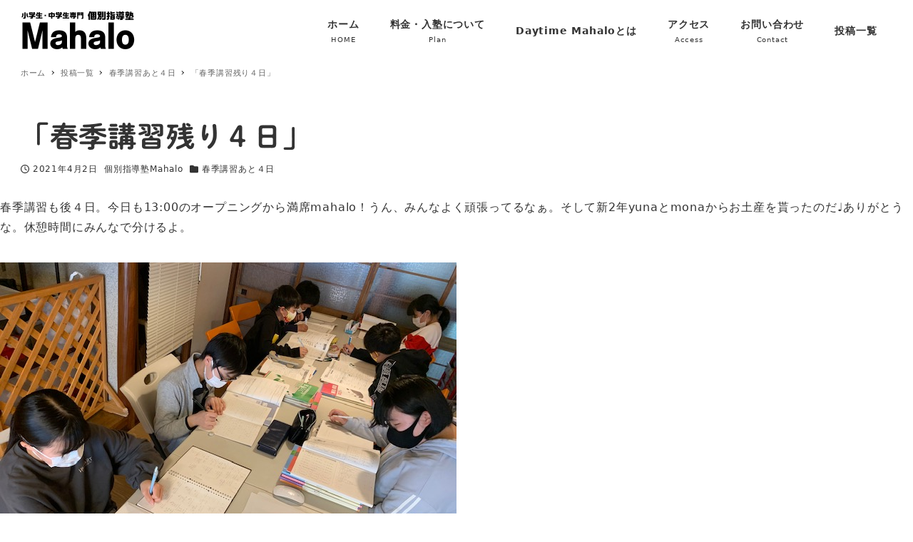

--- FILE ---
content_type: text/html; charset=UTF-8
request_url: https://mahalogifu.com/2021/04/02/%E3%80%8C%E6%98%A5%E5%AD%A3%E8%AC%9B%E7%BF%92%E6%AE%8B%E3%82%8A%EF%BC%94%E6%97%A5%E3%80%8D/
body_size: 26855
content:
<!DOCTYPE html>
<html lang="ja" data-sticky-footer="true" data-scrolled="false">

<head>
			<meta charset="UTF-8">
		<meta name="viewport" content="width=device-width, initial-scale=1, minimum-scale=1, viewport-fit=cover">
		<title>「春季講習残り４日」 &#8211; 個別指導塾Mahalo</title>
<meta name='robots' content='max-image-preview:large' />
		<meta property="og:title" content="「春季講習残り４日」">
		<meta property="og:type" content="article">
		<meta property="og:url" content="https://mahalogifu.com/2021/04/02/%e3%80%8c%e6%98%a5%e5%ad%a3%e8%ac%9b%e7%bf%92%e6%ae%8b%e3%82%8a%ef%bc%94%e6%97%a5%e3%80%8d/">
		<meta property="og:image" content="https://mahalogifu.com/wp-content/uploads/2021/04/IMG_9799.jpg">
		<meta property="og:site_name" content="個別指導塾Mahalo">
		<meta property="og:description" content="春季講習も後４日。今日も13:00のオープニングから満席mahalo！うん、みんなよく頑張ってるなぁ。そして新&hellip;">
		<meta property="og:locale" content="ja_JP">
				<link rel='dns-prefetch' href='//webfonts.xserver.jp' />
<link rel='dns-prefetch' href='//www.googletagmanager.com' />
<link rel="alternate" type="application/rss+xml" title="個別指導塾Mahalo &raquo; フィード" href="https://mahalogifu.com/feed/" />
<link rel="alternate" type="application/rss+xml" title="個別指導塾Mahalo &raquo; コメントフィード" href="https://mahalogifu.com/comments/feed/" />
		<link rel="profile" href="http://gmpg.org/xfn/11">
												<link rel='stylesheet' id='slick-carousel-css' href='https://mahalogifu.com/wp-content/themes/snow-monkey/vendor/inc2734/wp-awesome-widgets/src/assets/packages/slick-carousel/slick/slick.css?ver=1668127742' type='text/css' media='all' />
<link rel='stylesheet' id='slick-carousel-theme-css' href='https://mahalogifu.com/wp-content/themes/snow-monkey/vendor/inc2734/wp-awesome-widgets/src/assets/packages/slick-carousel/slick/slick-theme.css?ver=1668127742' type='text/css' media='all' />
<link rel='stylesheet' id='wp-awesome-widgets-css' href='https://mahalogifu.com/wp-content/themes/snow-monkey/vendor/inc2734/wp-awesome-widgets/src/assets/css/app.css?ver=1668127742' type='text/css' media='all' />
<link rel='stylesheet' id='wp-oembed-blog-card-css' href='https://mahalogifu.com/wp-content/themes/snow-monkey/vendor/inc2734/wp-oembed-blog-card/src/assets/css/app.css?ver=1668127742' type='text/css' media='all' />
<link rel='stylesheet' id='wp-like-me-box-css' href='https://mahalogifu.com/wp-content/themes/snow-monkey/vendor/inc2734/wp-like-me-box/src/assets/css/wp-like-me-box.css?ver=1668127742' type='text/css' media='all' />
<link rel='stylesheet' id='wp-share-buttons-css' href='https://mahalogifu.com/wp-content/themes/snow-monkey/vendor/inc2734/wp-share-buttons/src/assets/css/wp-share-buttons.css?ver=1668127742' type='text/css' media='all' />
<link rel='stylesheet' id='wp-pure-css-gallery-css' href='https://mahalogifu.com/wp-content/themes/snow-monkey/vendor/inc2734/wp-pure-css-gallery/src/assets/css/wp-pure-css-gallery.css?ver=1668127742' type='text/css' media='all' />
<link rel='stylesheet' id='wp-block-library-css' href='https://mahalogifu.com/wp-includes/css/dist/block-library/style.min.css?ver=6.1.9' type='text/css' media='all' />
<link rel='stylesheet' id='snow-monkey-blocks/accordion-css' href='https://mahalogifu.com/wp-content/plugins/snow-monkey-blocks/dist/blocks/accordion/style.css?ver=1668127657' type='text/css' media='all' />
<link rel='stylesheet' id='snow-monkey-blocks/alert-css' href='https://mahalogifu.com/wp-content/plugins/snow-monkey-blocks/dist/blocks/alert/style.css?ver=1668127657' type='text/css' media='all' />
<link rel='stylesheet' id='snow-monkey-blocks/balloon-css' href='https://mahalogifu.com/wp-content/plugins/snow-monkey-blocks/dist/blocks/balloon/style.css?ver=1668127657' type='text/css' media='all' />
<link rel='stylesheet' id='snow-monkey-blocks/box-css' href='https://mahalogifu.com/wp-content/plugins/snow-monkey-blocks/dist/blocks/box/style.css?ver=1668127657' type='text/css' media='all' />
<link rel='stylesheet' id='snow-monkey-blocks/btn-css' href='https://mahalogifu.com/wp-content/plugins/snow-monkey-blocks/dist/blocks/btn/style.css?ver=1668127657' type='text/css' media='all' />
<link rel='stylesheet' id='snow-monkey-blocks/btn-box-css' href='https://mahalogifu.com/wp-content/plugins/snow-monkey-blocks/dist/blocks/btn-box/style.css?ver=1668127657' type='text/css' media='all' />
<link rel='stylesheet' id='snow-monkey-blocks/buttons-css' href='https://mahalogifu.com/wp-content/plugins/snow-monkey-blocks/dist/blocks/buttons/style.css?ver=1668127657' type='text/css' media='all' />
<link rel='stylesheet' id='snow-monkey-blocks/categories-list-css' href='https://mahalogifu.com/wp-content/plugins/snow-monkey-blocks/dist/blocks/categories-list/style.css?ver=1668127657' type='text/css' media='all' />
<link rel='stylesheet' id='snow-monkey-blocks/container-css' href='https://mahalogifu.com/wp-content/plugins/snow-monkey-blocks/dist/blocks/container/style.css?ver=1668127658' type='text/css' media='all' />
<link rel='stylesheet' id='snow-monkey-blocks/countdown-css' href='https://mahalogifu.com/wp-content/plugins/snow-monkey-blocks/dist/blocks/countdown/style.css?ver=1668127658' type='text/css' media='all' />
<link rel='stylesheet' id='snow-monkey-blocks/directory-structure-css' href='https://mahalogifu.com/wp-content/plugins/snow-monkey-blocks/dist/blocks/directory-structure/style.css?ver=1668127658' type='text/css' media='all' />
<link rel='stylesheet' id='snow-monkey-blocks/evaluation-star-css' href='https://mahalogifu.com/wp-content/plugins/snow-monkey-blocks/dist/blocks/evaluation-star/style.css?ver=1668127658' type='text/css' media='all' />
<link rel='stylesheet' id='snow-monkey-blocks/faq-css' href='https://mahalogifu.com/wp-content/plugins/snow-monkey-blocks/dist/blocks/faq/style.css?ver=1668127658' type='text/css' media='all' />
<link rel='stylesheet' id='snow-monkey-blocks/information-css' href='https://mahalogifu.com/wp-content/plugins/snow-monkey-blocks/dist/blocks/information/style.css?ver=1668127658' type='text/css' media='all' />
<link rel='stylesheet' id='snow-monkey-blocks/items-css' href='https://mahalogifu.com/wp-content/plugins/snow-monkey-blocks/dist/blocks/items/style.css?ver=1668127658' type='text/css' media='all' />
<link rel='stylesheet' id='snow-monkey-blocks/list-css' href='https://mahalogifu.com/wp-content/plugins/snow-monkey-blocks/dist/blocks/list/style.css?ver=1668127658' type='text/css' media='all' />
<link rel='stylesheet' id='snow-monkey-blocks/media-text-css' href='https://mahalogifu.com/wp-content/plugins/snow-monkey-blocks/dist/blocks/media-text/style.css?ver=1668127658' type='text/css' media='all' />
<link rel='stylesheet' id='snow-monkey-blocks/panels-css' href='https://mahalogifu.com/wp-content/plugins/snow-monkey-blocks/dist/blocks/panels/style.css?ver=1668127658' type='text/css' media='all' />
<link rel='stylesheet' id='snow-monkey-blocks/price-menu-css' href='https://mahalogifu.com/wp-content/plugins/snow-monkey-blocks/dist/blocks/price-menu/style.css?ver=1668127658' type='text/css' media='all' />
<link rel='stylesheet' id='snow-monkey-blocks/pricing-table-css' href='https://mahalogifu.com/wp-content/plugins/snow-monkey-blocks/dist/blocks/pricing-table/style.css?ver=1668127658' type='text/css' media='all' />
<link rel='stylesheet' id='snow-monkey-blocks/rating-box-css' href='https://mahalogifu.com/wp-content/plugins/snow-monkey-blocks/dist/blocks/rating-box/style.css?ver=1668127658' type='text/css' media='all' />
<link rel='stylesheet' id='snow-monkey-blocks/section-css' href='https://mahalogifu.com/wp-content/plugins/snow-monkey-blocks/dist/blocks/section/style.css?ver=1668127658' type='text/css' media='all' />
<link rel='stylesheet' id='snow-monkey-blocks/section-break-the-grid-css' href='https://mahalogifu.com/wp-content/plugins/snow-monkey-blocks/dist/blocks/section-break-the-grid/style.css?ver=1668127658' type='text/css' media='all' />
<link rel='stylesheet' id='snow-monkey-blocks/section-side-heading-css' href='https://mahalogifu.com/wp-content/plugins/snow-monkey-blocks/dist/blocks/section-side-heading/style.css?ver=1668127658' type='text/css' media='all' />
<link rel='stylesheet' id='snow-monkey-blocks/section-with-bgimage-css' href='https://mahalogifu.com/wp-content/plugins/snow-monkey-blocks/dist/blocks/section-with-bgimage/style.css?ver=1668127658' type='text/css' media='all' />
<link rel='stylesheet' id='snow-monkey-blocks/section-with-bgvideo-css' href='https://mahalogifu.com/wp-content/plugins/snow-monkey-blocks/dist/blocks/section-with-bgvideo/style.css?ver=1668127658' type='text/css' media='all' />
<link rel='stylesheet' id='snow-monkey-blocks/slider-css' href='https://mahalogifu.com/wp-content/plugins/snow-monkey-blocks/dist/blocks/slider/style.css?ver=1668127658' type='text/css' media='all' />
<link rel='stylesheet' id='spider-css' href='https://mahalogifu.com/wp-content/plugins/snow-monkey-blocks/dist/packages/spider/dist/css/spider.css?ver=1668127658' type='text/css' media='all' />
<link rel='stylesheet' id='snow-monkey-blocks/spider-contents-slider-css' href='https://mahalogifu.com/wp-content/plugins/snow-monkey-blocks/dist/blocks/spider-contents-slider/style.css?ver=1668127658' type='text/css' media='all' />
<link rel='stylesheet' id='snow-monkey-blocks/spider-pickup-slider-css' href='https://mahalogifu.com/wp-content/plugins/snow-monkey-blocks/dist/blocks/spider-pickup-slider/style.css?ver=1668127658' type='text/css' media='all' />
<link rel='stylesheet' id='snow-monkey-blocks/spider-slider-css' href='https://mahalogifu.com/wp-content/plugins/snow-monkey-blocks/dist/blocks/spider-slider/style.css?ver=1668127658' type='text/css' media='all' />
<link rel='stylesheet' id='snow-monkey-blocks/step-css' href='https://mahalogifu.com/wp-content/plugins/snow-monkey-blocks/dist/blocks/step/style.css?ver=1668127658' type='text/css' media='all' />
<link rel='stylesheet' id='snow-monkey-blocks/tabs-css' href='https://mahalogifu.com/wp-content/plugins/snow-monkey-blocks/dist/blocks/tabs/style.css?ver=1668127658' type='text/css' media='all' />
<link rel='stylesheet' id='snow-monkey-blocks/taxonomy-terms-css' href='https://mahalogifu.com/wp-content/plugins/snow-monkey-blocks/dist/blocks/taxonomy-terms/style.css?ver=1668127658' type='text/css' media='all' />
<link rel='stylesheet' id='snow-monkey-blocks/testimonial-css' href='https://mahalogifu.com/wp-content/plugins/snow-monkey-blocks/dist/blocks/testimonial/style.css?ver=1668127658' type='text/css' media='all' />
<link rel='stylesheet' id='snow-monkey-blocks/thumbnail-gallery-css' href='https://mahalogifu.com/wp-content/plugins/snow-monkey-blocks/dist/blocks/thumbnail-gallery/style.css?ver=1668127658' type='text/css' media='all' />
<style id='snow-monkey-forms-control-checkboxes-style-inline-css' type='text/css'>
@media (min-width:640px){.smf-form .smf-item .smf-checkboxes-control__control>.smf-label{display:inline-block;margin-right:.9rem;margin-right:calc(var(--_space, 1.8rem)*.5*var(--_margin-scale, 1))}}.smf-form .smf-item .smf-checkboxes-control--horizontal .smf-checkboxes-control__control>.smf-label{display:inline-block}.smf-form .smf-item .smf-checkboxes-control--vertical .smf-checkboxes-control__control>.smf-label{display:block}.smf-form .smf-item .smf-checkbox-control{align-items:center;align-items:flex-start;display:inline-flex}@supports ((-webkit-appearance:none) or (appearance:none)) or (-moz-appearance:none){.smf-form .smf-item .smf-checkbox-control__control{-webkit-appearance:none;appearance:none;background-color:var(--_color-white,#fff);border:1px solid var(--_form-control-border-color,var(--_light-color-gray,#ccc));border-radius:var(--_border-radius,3px);box-shadow:inset 0 1px 1px rgba(0,0,0,.035);cursor:pointer;display:inline-block;height:16px;outline:0;position:relative;transition:border var(--_transition-duration,.2s) var(--_transition-function-timing,ease-out) var(--_transition-delay,0s);width:16px}.smf-form .smf-item .smf-checkbox-control__control:hover{border-color:var(--_form-control-border-color-hover,var(--_color-gray,#999))}.smf-form .smf-item .smf-checkbox-control__control:active,.smf-form .smf-item .smf-checkbox-control__control:focus,.smf-form .smf-item .smf-checkbox-control__control:focus-within,.smf-form .smf-item .smf-checkbox-control__control[aria-selected=true]{border-color:var(--_form-control-border-color-focus,#85b7d9)}.smf-form .smf-item .smf-checkbox-control__control>input,.smf-form .smf-item .smf-checkbox-control__control>textarea{border:none;outline:none}.smf-form .smf-item .smf-checkbox-control__control:before{border-color:var(--_color-white,#fff);border-style:solid;border-width:0 2px 2px 0;height:8px;left:calc(50% - 3px);margin:0!important;top:calc(50% - 5px);transform:rotate(45deg);visibility:hidden;width:6px}.smf-form .smf-item .smf-checkbox-control__control:checked{background-color:#3a87fd;border-color:#3a87fd}.smf-form .smf-item .smf-checkbox-control__control:checked:before{content:"";display:block;position:absolute;visibility:visible}.smf-form .smf-item .smf-checkbox-control__control:disabled{background-color:var(--_lightest-color-gray,#f7f7f7)}.smf-form .smf-item .smf-checkbox-control__control:disabled:before{border-color:var(--_dark-color-gray,#666)}}.smf-form .smf-item .smf-checkbox-control__control{margin-right:.45rem;margin-right:calc(var(--_space, 1.8rem)*.25*var(--_margin-scale, 1));margin-top:.33333rem}
</style>
<style id='snow-monkey-forms-control-email-style-inline-css' type='text/css'>
.smf-form .smf-item .smf-text-control__control{background-color:var(--_color-white,#fff);border:1px solid var(--_form-control-border-color,var(--_light-color-gray,#ccc));border-radius:var(--_border-radius,3px);box-shadow:inset 0 1px 1px rgba(0,0,0,.035);max-width:100%;outline:0;padding:.45rem .9rem;padding:calc(var(--_space, 1.8rem)*.25) calc(var(--_space, 1.8rem)*.5);transition:border var(--_transition-duration,.2s) var(--_transition-function-timing,ease-out) var(--_transition-delay,0s)}.smf-form .smf-item .smf-text-control__control:hover{border-color:var(--_form-control-border-color-hover,var(--_color-gray,#999))}.smf-form .smf-item .smf-text-control__control:active,.smf-form .smf-item .smf-text-control__control:focus,.smf-form .smf-item .smf-text-control__control:focus-within,.smf-form .smf-item .smf-text-control__control[aria-selected=true]{border-color:var(--_form-control-border-color-focus,#85b7d9)}.smf-form .smf-item .smf-text-control__control>input,.smf-form .smf-item .smf-text-control__control>textarea{border:none;outline:none}.smf-form .smf-item .smf-text-control__control:disabled{background-color:var(--_lightest-color-gray,#f7f7f7)}textarea.smf-form .smf-item .smf-text-control__control{height:auto;width:100%}
</style>
<style id='snow-monkey-forms-control-file-style-inline-css' type='text/css'>
.smf-form .smf-item .smf-file-control{position:relative}.smf-form .smf-item .smf-file-control__filename,.smf-form .smf-item .smf-file-control__label{display:none}.smf-form .smf-item .smf-file-control>label{position:relative}@supports ((-webkit-appearance:none) or (appearance:none)) or (-moz-appearance:none){.smf-form .smf-item .smf-file-control:before{bottom:-3px;content:"";display:block;left:-3px;position:absolute;right:-3px;top:-3px}.smf-form .smf-item .smf-file-control:active:before,.smf-form .smf-item .smf-file-control:focus-within:before,.smf-form .smf-item .smf-file-control:focus:before{border:1px solid var(--_form-control-border-color-focus,#85b7d9);border-radius:var(--_border-radius,3px)}.smf-form .smf-item .smf-file-control>label{align-items:center;display:inline-flex;flex-wrap:nowrap}.smf-form .smf-item .smf-file-control>label>*{flex:0 0 auto}.smf-form .smf-item .smf-file-control__control{display:none}.smf-form .smf-item .smf-file-control__label{background-color:#eee;background-image:linear-gradient(180deg,#fff,#eee);border:1px solid var(--_form-control-border-color,var(--_light-color-gray,#ccc));border-radius:var(--_border-radius,3px);border-radius:3px;color:#333;cursor:pointer;display:inline-block;outline:0;padding:.45rem .9rem;padding:calc(var(--_space, 1.8rem)*.25) calc(var(--_space, 1.8rem)*.5);text-decoration:none;transition:border var(--_transition-duration,.2s) var(--_transition-function-timing,ease-out) var(--_transition-delay,0s)}.smf-form .smf-item .smf-file-control__label:hover{border-color:var(--_form-control-border-color-hover,var(--_color-gray,#999))}.smf-form .smf-item .smf-file-control__label:active,.smf-form .smf-item .smf-file-control__label:focus,.smf-form .smf-item .smf-file-control__label:focus-within,.smf-form .smf-item .smf-file-control__label[aria-selected=true]{border-color:var(--_form-control-border-color-focus,#85b7d9)}.smf-form .smf-item .smf-file-control__label>input,.smf-form .smf-item .smf-file-control__label>textarea{border:none;outline:none}.smf-form .smf-item .smf-file-control__filename{display:inline-block;margin-left:1em}.smf-form .smf-item .smf-file-control__value{margin-top:.25em}}
</style>
<style id='snow-monkey-forms-item-style-inline-css' type='text/css'>
.smf-item label{cursor:pointer}.smf-item__description{color:#666;font-size:.875rem;line-height:calc(1.03203 + var(--_half-leading, .4)*2);margin-top:.225rem;margin-top:calc(var(--_space, 1.8rem)*.125*var(--_margin-scale, 1))}
</style>
<style id='snow-monkey-forms-control-radio-buttons-style-inline-css' type='text/css'>
@media (min-width:640px){.smf-form .smf-item .smf-radio-buttons-control__control>.smf-label{display:inline-block;margin-right:.9rem;margin-right:calc(var(--_space, 1.8rem)*.5*var(--_margin-scale, 1))}}.smf-form .smf-item .smf-radio-buttons-control--horizontal .smf-radio-buttons-control__control>.smf-label{display:inline-block}.smf-form .smf-item .smf-radio-buttons-control--vertical .smf-radio-buttons-control__control>.smf-label{display:block}.smf-form .smf-item .smf-radio-button-control{align-items:center;display:inline-flex}@supports ((-webkit-appearance:none) or (appearance:none)) or (-moz-appearance:none){.smf-form .smf-item .smf-radio-button-control__control{-webkit-appearance:none;appearance:none;background-color:var(--_color-white,#fff);border:1px solid var(--_form-control-border-color,var(--_light-color-gray,#ccc));border-radius:var(--_border-radius,3px);border-radius:100%;box-shadow:inset 0 1px 1px rgba(0,0,0,.035);cursor:pointer;display:inline-block;height:16px;outline:0;position:relative;transition:border var(--_transition-duration,.2s) var(--_transition-function-timing,ease-out) var(--_transition-delay,0s);width:16px}.smf-form .smf-item .smf-radio-button-control__control:hover{border-color:var(--_form-control-border-color-hover,var(--_color-gray,#999))}.smf-form .smf-item .smf-radio-button-control__control:active,.smf-form .smf-item .smf-radio-button-control__control:focus,.smf-form .smf-item .smf-radio-button-control__control:focus-within,.smf-form .smf-item .smf-radio-button-control__control[aria-selected=true]{border-color:var(--_form-control-border-color-focus,#85b7d9)}.smf-form .smf-item .smf-radio-button-control__control>input,.smf-form .smf-item .smf-radio-button-control__control>textarea{border:none;outline:none}.smf-form .smf-item .smf-radio-button-control__control:before{background-color:var(--_color-white,#fff);border-radius:100%;height:6px;left:calc(50% - 3px);margin:0!important;overflow:hidden;top:calc(50% - 3px);visibility:hidden;width:6px}.smf-form .smf-item .smf-radio-button-control__control:checked{background-color:#3a87fd;border-color:#3a87fd}.smf-form .smf-item .smf-radio-button-control__control:checked:before{content:"";display:block;position:absolute;visibility:visible}.smf-form .smf-item .smf-radio-button-control__control:disabled{background-color:var(--_lightest-color-gray,#f7f7f7)}.smf-form .smf-item .smf-radio-button-control__control:disabled:before{background-color:var(--_dark-color-gray,#666)}}.smf-form .smf-item .smf-radio-button-control{align-items:flex-start}.smf-form .smf-item .smf-radio-button-control__control{margin-right:.45rem;margin-right:calc(var(--_space, 1.8rem)*.25*var(--_margin-scale, 1));margin-top:.33333rem}
</style>
<style id='snow-monkey-forms-control-select-style-inline-css' type='text/css'>
.smf-form .smf-item .smf-select-control{display:inline-block}.smf-form .smf-item .smf-select-control__toggle{display:none}@supports ((-webkit-appearance:none) or (appearance:none)) or (-moz-appearance:none){.smf-form .smf-item .smf-select-control{position:relative}.smf-form .smf-item .smf-select-control__control{-webkit-appearance:none;appearance:none;background-color:transparent;border:1px solid var(--_form-control-border-color,var(--_light-color-gray,#ccc));border-radius:var(--_border-radius,3px);cursor:pointer;display:inline-block;line-height:1;max-width:100%;outline:0;padding:.9rem 2.25rem .9rem .9rem;padding:calc(var(--_space, 1.8rem)*.5) calc(var(--_space, 1.8rem)*1.25) calc(var(--_space, 1.8rem)*.5) calc(var(--_space, 1.8rem)*.5);position:relative;transition:border var(--_transition-duration,.2s) var(--_transition-function-timing,ease-out) var(--_transition-delay,0s);z-index:1}.smf-form .smf-item .smf-select-control__control:hover{border-color:var(--_form-control-border-color-hover,var(--_color-gray,#999))}.smf-form .smf-item .smf-select-control__control:active,.smf-form .smf-item .smf-select-control__control:focus,.smf-form .smf-item .smf-select-control__control:focus-within,.smf-form .smf-item .smf-select-control__control[aria-selected=true]{border-color:var(--_form-control-border-color-focus,#85b7d9)}.smf-form .smf-item .smf-select-control__control>input,.smf-form .smf-item .smf-select-control__control>textarea{border:none;outline:none}.smf-form .smf-item .smf-select-control__control:focus+.smf-select-control__toggle:before{border-color:#3a87fd}.smf-form .smf-item .smf-select-control__control:disabled+.smf-select-control__toggle{background-color:var(--_lightest-color-gray,#f7f7f7)}.smf-form .smf-item .smf-select-control__toggle{background-color:var(--_color-white,#fff);bottom:0;display:block;left:0;position:absolute;right:0;top:0;z-index:0}.smf-form .smf-item .smf-select-control__toggle:before{border-color:var(--_color-text,#333);border-style:solid;border-width:0 1px 1px 0;content:"";display:block;height:6px;position:absolute;right:.9rem;top:calc(50% - 4px);transform:rotate(45deg);width:6px}}
</style>
<style id='snow-monkey-forms-control-tel-style-inline-css' type='text/css'>
.smf-form .smf-item .smf-text-control__control{background-color:var(--_color-white,#fff);border:1px solid var(--_form-control-border-color,var(--_light-color-gray,#ccc));border-radius:var(--_border-radius,3px);box-shadow:inset 0 1px 1px rgba(0,0,0,.035);max-width:100%;outline:0;padding:.45rem .9rem;padding:calc(var(--_space, 1.8rem)*.25) calc(var(--_space, 1.8rem)*.5);transition:border var(--_transition-duration,.2s) var(--_transition-function-timing,ease-out) var(--_transition-delay,0s)}.smf-form .smf-item .smf-text-control__control:hover{border-color:var(--_form-control-border-color-hover,var(--_color-gray,#999))}.smf-form .smf-item .smf-text-control__control:active,.smf-form .smf-item .smf-text-control__control:focus,.smf-form .smf-item .smf-text-control__control:focus-within,.smf-form .smf-item .smf-text-control__control[aria-selected=true]{border-color:var(--_form-control-border-color-focus,#85b7d9)}.smf-form .smf-item .smf-text-control__control>input,.smf-form .smf-item .smf-text-control__control>textarea{border:none;outline:none}.smf-form .smf-item .smf-text-control__control:disabled{background-color:var(--_lightest-color-gray,#f7f7f7)}textarea.smf-form .smf-item .smf-text-control__control{height:auto;width:100%}
</style>
<style id='snow-monkey-forms-control-text-style-inline-css' type='text/css'>
.smf-form .smf-item .smf-text-control__control{background-color:var(--_color-white,#fff);border:1px solid var(--_form-control-border-color,var(--_light-color-gray,#ccc));border-radius:var(--_border-radius,3px);box-shadow:inset 0 1px 1px rgba(0,0,0,.035);max-width:100%;outline:0;padding:.45rem .9rem;padding:calc(var(--_space, 1.8rem)*.25) calc(var(--_space, 1.8rem)*.5);transition:border var(--_transition-duration,.2s) var(--_transition-function-timing,ease-out) var(--_transition-delay,0s)}.smf-form .smf-item .smf-text-control__control:hover{border-color:var(--_form-control-border-color-hover,var(--_color-gray,#999))}.smf-form .smf-item .smf-text-control__control:active,.smf-form .smf-item .smf-text-control__control:focus,.smf-form .smf-item .smf-text-control__control:focus-within,.smf-form .smf-item .smf-text-control__control[aria-selected=true]{border-color:var(--_form-control-border-color-focus,#85b7d9)}.smf-form .smf-item .smf-text-control__control>input,.smf-form .smf-item .smf-text-control__control>textarea{border:none;outline:none}.smf-form .smf-item .smf-text-control__control:disabled{background-color:var(--_lightest-color-gray,#f7f7f7)}textarea.smf-form .smf-item .smf-text-control__control{height:auto;width:100%}
</style>
<style id='snow-monkey-forms-control-textarea-style-inline-css' type='text/css'>
.smf-form .smf-item .smf-textarea-control__control{background-color:var(--_color-white,#fff);border:1px solid var(--_form-control-border-color,var(--_light-color-gray,#ccc));border-radius:var(--_border-radius,3px);box-shadow:inset 0 1px 1px rgba(0,0,0,.035);display:block;max-width:100%;outline:0;padding:.45rem .9rem;padding:calc(var(--_space, 1.8rem)*.25) calc(var(--_space, 1.8rem)*.5);transition:border var(--_transition-duration,.2s) var(--_transition-function-timing,ease-out) var(--_transition-delay,0s);width:100%}.smf-form .smf-item .smf-textarea-control__control:hover{border-color:var(--_form-control-border-color-hover,var(--_color-gray,#999))}.smf-form .smf-item .smf-textarea-control__control:active,.smf-form .smf-item .smf-textarea-control__control:focus,.smf-form .smf-item .smf-textarea-control__control:focus-within,.smf-form .smf-item .smf-textarea-control__control[aria-selected=true]{border-color:var(--_form-control-border-color-focus,#85b7d9)}.smf-form .smf-item .smf-textarea-control__control>input,.smf-form .smf-item .smf-textarea-control__control>textarea{border:none;outline:none}.smf-form .smf-item .smf-textarea-control__control:disabled{background-color:var(--_lightest-color-gray,#f7f7f7)}textarea.smf-form .smf-item .smf-textarea-control__control{height:auto;width:100%}
</style>
<style id='snow-monkey-forms-control-url-style-inline-css' type='text/css'>
.smf-form .smf-item .smf-text-control__control{background-color:var(--_color-white,#fff);border:1px solid var(--_form-control-border-color,var(--_light-color-gray,#ccc));border-radius:var(--_border-radius,3px);box-shadow:inset 0 1px 1px rgba(0,0,0,.035);max-width:100%;outline:0;padding:.45rem .9rem;padding:calc(var(--_space, 1.8rem)*.25) calc(var(--_space, 1.8rem)*.5);transition:border var(--_transition-duration,.2s) var(--_transition-function-timing,ease-out) var(--_transition-delay,0s)}.smf-form .smf-item .smf-text-control__control:hover{border-color:var(--_form-control-border-color-hover,var(--_color-gray,#999))}.smf-form .smf-item .smf-text-control__control:active,.smf-form .smf-item .smf-text-control__control:focus,.smf-form .smf-item .smf-text-control__control:focus-within,.smf-form .smf-item .smf-text-control__control[aria-selected=true]{border-color:var(--_form-control-border-color-focus,#85b7d9)}.smf-form .smf-item .smf-text-control__control>input,.smf-form .smf-item .smf-text-control__control>textarea{border:none;outline:none}.smf-form .smf-item .smf-text-control__control:disabled{background-color:var(--_lightest-color-gray,#f7f7f7)}textarea.smf-form .smf-item .smf-text-control__control{height:auto;width:100%}
</style>
<link rel='stylesheet' id='snow-monkey-blocks-css' href='https://mahalogifu.com/wp-content/plugins/snow-monkey-blocks/dist/css/blocks.css?ver=1668127658' type='text/css' media='all' />
<link rel='stylesheet' id='snow-monkey-blocks-fallback-css' href='https://mahalogifu.com/wp-content/plugins/snow-monkey-blocks/dist/css/fallback.css?ver=1668127658' type='text/css' media='all' />
<link rel='stylesheet' id='snow-monkey-forms-css' href='https://mahalogifu.com/wp-content/plugins/snow-monkey-forms/dist/css/app.css?ver=1668127662' type='text/css' media='all' />
<link rel='stylesheet' id='snow-monkey-snow-monkey-blocks-app-css' href='https://mahalogifu.com/wp-content/themes/snow-monkey/assets/css/dependency/snow-monkey-blocks/app.css?ver=1668127741' type='text/css' media='all' />
<link rel='stylesheet' id='snow-monkey-snow-monkey-blocks-theme-css' href='https://mahalogifu.com/wp-content/themes/snow-monkey/assets/css/dependency/snow-monkey-blocks/app-theme.css?ver=1668127741' type='text/css' media='all' />
<link rel='stylesheet' id='snow-monkey-snow-monkey-forms-app-css' href='https://mahalogifu.com/wp-content/themes/snow-monkey/assets/css/dependency/snow-monkey-forms/app.css?ver=1668127741' type='text/css' media='all' />
<link rel='stylesheet' id='snow-monkey-snow-monkey-forms-theme-css' href='https://mahalogifu.com/wp-content/themes/snow-monkey/assets/css/dependency/snow-monkey-forms/app-theme.css?ver=1668127741' type='text/css' media='all' />
<style id='global-styles-inline-css' type='text/css'>
body{--wp--preset--color--black: #000000;--wp--preset--color--cyan-bluish-gray: #abb8c3;--wp--preset--color--white: #ffffff;--wp--preset--color--pale-pink: #f78da7;--wp--preset--color--vivid-red: #cf2e2e;--wp--preset--color--luminous-vivid-orange: #ff6900;--wp--preset--color--luminous-vivid-amber: #fcb900;--wp--preset--color--light-green-cyan: #7bdcb5;--wp--preset--color--vivid-green-cyan: #00d084;--wp--preset--color--pale-cyan-blue: #8ed1fc;--wp--preset--color--vivid-cyan-blue: #0693e3;--wp--preset--color--vivid-purple: #9b51e0;--wp--preset--color--text-color: #333;--wp--preset--color--dark-gray: #999;--wp--preset--color--gray: #ccc;--wp--preset--color--very-light-gray: #eee;--wp--preset--color--lightest-grey: #f7f7f7;--wp--preset--color--accent-color: #8b4513;--wp--preset--color--sub-accent-color: #707593;--wp--preset--gradient--vivid-cyan-blue-to-vivid-purple: linear-gradient(135deg,rgba(6,147,227,1) 0%,rgb(155,81,224) 100%);--wp--preset--gradient--light-green-cyan-to-vivid-green-cyan: linear-gradient(135deg,rgb(122,220,180) 0%,rgb(0,208,130) 100%);--wp--preset--gradient--luminous-vivid-amber-to-luminous-vivid-orange: linear-gradient(135deg,rgba(252,185,0,1) 0%,rgba(255,105,0,1) 100%);--wp--preset--gradient--luminous-vivid-orange-to-vivid-red: linear-gradient(135deg,rgba(255,105,0,1) 0%,rgb(207,46,46) 100%);--wp--preset--gradient--very-light-gray-to-cyan-bluish-gray: linear-gradient(135deg,rgb(238,238,238) 0%,rgb(169,184,195) 100%);--wp--preset--gradient--cool-to-warm-spectrum: linear-gradient(135deg,rgb(74,234,220) 0%,rgb(151,120,209) 20%,rgb(207,42,186) 40%,rgb(238,44,130) 60%,rgb(251,105,98) 80%,rgb(254,248,76) 100%);--wp--preset--gradient--blush-light-purple: linear-gradient(135deg,rgb(255,206,236) 0%,rgb(152,150,240) 100%);--wp--preset--gradient--blush-bordeaux: linear-gradient(135deg,rgb(254,205,165) 0%,rgb(254,45,45) 50%,rgb(107,0,62) 100%);--wp--preset--gradient--luminous-dusk: linear-gradient(135deg,rgb(255,203,112) 0%,rgb(199,81,192) 50%,rgb(65,88,208) 100%);--wp--preset--gradient--pale-ocean: linear-gradient(135deg,rgb(255,245,203) 0%,rgb(182,227,212) 50%,rgb(51,167,181) 100%);--wp--preset--gradient--electric-grass: linear-gradient(135deg,rgb(202,248,128) 0%,rgb(113,206,126) 100%);--wp--preset--gradient--midnight: linear-gradient(135deg,rgb(2,3,129) 0%,rgb(40,116,252) 100%);--wp--preset--duotone--dark-grayscale: url('#wp-duotone-dark-grayscale');--wp--preset--duotone--grayscale: url('#wp-duotone-grayscale');--wp--preset--duotone--purple-yellow: url('#wp-duotone-purple-yellow');--wp--preset--duotone--blue-red: url('#wp-duotone-blue-red');--wp--preset--duotone--midnight: url('#wp-duotone-midnight');--wp--preset--duotone--magenta-yellow: url('#wp-duotone-magenta-yellow');--wp--preset--duotone--purple-green: url('#wp-duotone-purple-green');--wp--preset--duotone--blue-orange: url('#wp-duotone-blue-orange');--wp--preset--font-size--small: 13px;--wp--preset--font-size--medium: 20px;--wp--preset--font-size--large: 36px;--wp--preset--font-size--x-large: 42px;--wp--preset--font-size--sm-small: 14px;--wp--preset--font-size--sm-normal: 16px;--wp--preset--font-size--sm-medium: 20px;--wp--preset--font-size--sm-large: 28px;--wp--preset--font-size--sm-xlarge: 44px;--wp--preset--font-size--sm-xxlarge: 76px;--wp--preset--font-size--sm-xxxlarge: 140px;--wp--preset--spacing--20: 0.44rem;--wp--preset--spacing--30: 0.67rem;--wp--preset--spacing--40: 1rem;--wp--preset--spacing--50: 1.5rem;--wp--preset--spacing--60: 2.25rem;--wp--preset--spacing--70: 3.38rem;--wp--preset--spacing--80: 5.06rem;}body { margin: 0;--wp--style--global--content-size: var(--wp-block-width);--wp--style--global--wide-size: calc(var(--wp-block-width) + 240px); }.wp-site-blocks > .alignleft { float: left; margin-right: 2em; }.wp-site-blocks > .alignright { float: right; margin-left: 2em; }.wp-site-blocks > .aligncenter { justify-content: center; margin-left: auto; margin-right: auto; }:where(.is-layout-flex){gap: 0.5em;}body .is-layout-flow > .alignleft{float: left;margin-inline-start: 0;margin-inline-end: 2em;}body .is-layout-flow > .alignright{float: right;margin-inline-start: 2em;margin-inline-end: 0;}body .is-layout-flow > .aligncenter{margin-left: auto !important;margin-right: auto !important;}body .is-layout-constrained > .alignleft{float: left;margin-inline-start: 0;margin-inline-end: 2em;}body .is-layout-constrained > .alignright{float: right;margin-inline-start: 2em;margin-inline-end: 0;}body .is-layout-constrained > .aligncenter{margin-left: auto !important;margin-right: auto !important;}body .is-layout-constrained > :where(:not(.alignleft):not(.alignright):not(.alignfull)){max-width: var(--wp--style--global--content-size);margin-left: auto !important;margin-right: auto !important;}body .is-layout-constrained > .alignwide{max-width: var(--wp--style--global--wide-size);}body .is-layout-flex{display: flex;}body .is-layout-flex{flex-wrap: wrap;align-items: center;}body .is-layout-flex > *{margin: 0;}body{padding-top: 0px;padding-right: 0px;padding-bottom: 0px;padding-left: 0px;}a:where(:not(.wp-element-button)){text-decoration: underline;}.wp-element-button, .wp-block-button__link{background-color: #32373c;border-width: 0;color: #fff;font-family: inherit;font-size: inherit;line-height: inherit;padding: calc(0.667em + 2px) calc(1.333em + 2px);text-decoration: none;}.has-black-color{color: var(--wp--preset--color--black) !important;}.has-cyan-bluish-gray-color{color: var(--wp--preset--color--cyan-bluish-gray) !important;}.has-white-color{color: var(--wp--preset--color--white) !important;}.has-pale-pink-color{color: var(--wp--preset--color--pale-pink) !important;}.has-vivid-red-color{color: var(--wp--preset--color--vivid-red) !important;}.has-luminous-vivid-orange-color{color: var(--wp--preset--color--luminous-vivid-orange) !important;}.has-luminous-vivid-amber-color{color: var(--wp--preset--color--luminous-vivid-amber) !important;}.has-light-green-cyan-color{color: var(--wp--preset--color--light-green-cyan) !important;}.has-vivid-green-cyan-color{color: var(--wp--preset--color--vivid-green-cyan) !important;}.has-pale-cyan-blue-color{color: var(--wp--preset--color--pale-cyan-blue) !important;}.has-vivid-cyan-blue-color{color: var(--wp--preset--color--vivid-cyan-blue) !important;}.has-vivid-purple-color{color: var(--wp--preset--color--vivid-purple) !important;}.has-text-color-color{color: var(--wp--preset--color--text-color) !important;}.has-dark-gray-color{color: var(--wp--preset--color--dark-gray) !important;}.has-gray-color{color: var(--wp--preset--color--gray) !important;}.has-very-light-gray-color{color: var(--wp--preset--color--very-light-gray) !important;}.has-lightest-grey-color{color: var(--wp--preset--color--lightest-grey) !important;}.has-accent-color-color{color: var(--wp--preset--color--accent-color) !important;}.has-sub-accent-color-color{color: var(--wp--preset--color--sub-accent-color) !important;}.has-black-background-color{background-color: var(--wp--preset--color--black) !important;}.has-cyan-bluish-gray-background-color{background-color: var(--wp--preset--color--cyan-bluish-gray) !important;}.has-white-background-color{background-color: var(--wp--preset--color--white) !important;}.has-pale-pink-background-color{background-color: var(--wp--preset--color--pale-pink) !important;}.has-vivid-red-background-color{background-color: var(--wp--preset--color--vivid-red) !important;}.has-luminous-vivid-orange-background-color{background-color: var(--wp--preset--color--luminous-vivid-orange) !important;}.has-luminous-vivid-amber-background-color{background-color: var(--wp--preset--color--luminous-vivid-amber) !important;}.has-light-green-cyan-background-color{background-color: var(--wp--preset--color--light-green-cyan) !important;}.has-vivid-green-cyan-background-color{background-color: var(--wp--preset--color--vivid-green-cyan) !important;}.has-pale-cyan-blue-background-color{background-color: var(--wp--preset--color--pale-cyan-blue) !important;}.has-vivid-cyan-blue-background-color{background-color: var(--wp--preset--color--vivid-cyan-blue) !important;}.has-vivid-purple-background-color{background-color: var(--wp--preset--color--vivid-purple) !important;}.has-text-color-background-color{background-color: var(--wp--preset--color--text-color) !important;}.has-dark-gray-background-color{background-color: var(--wp--preset--color--dark-gray) !important;}.has-gray-background-color{background-color: var(--wp--preset--color--gray) !important;}.has-very-light-gray-background-color{background-color: var(--wp--preset--color--very-light-gray) !important;}.has-lightest-grey-background-color{background-color: var(--wp--preset--color--lightest-grey) !important;}.has-accent-color-background-color{background-color: var(--wp--preset--color--accent-color) !important;}.has-sub-accent-color-background-color{background-color: var(--wp--preset--color--sub-accent-color) !important;}.has-black-border-color{border-color: var(--wp--preset--color--black) !important;}.has-cyan-bluish-gray-border-color{border-color: var(--wp--preset--color--cyan-bluish-gray) !important;}.has-white-border-color{border-color: var(--wp--preset--color--white) !important;}.has-pale-pink-border-color{border-color: var(--wp--preset--color--pale-pink) !important;}.has-vivid-red-border-color{border-color: var(--wp--preset--color--vivid-red) !important;}.has-luminous-vivid-orange-border-color{border-color: var(--wp--preset--color--luminous-vivid-orange) !important;}.has-luminous-vivid-amber-border-color{border-color: var(--wp--preset--color--luminous-vivid-amber) !important;}.has-light-green-cyan-border-color{border-color: var(--wp--preset--color--light-green-cyan) !important;}.has-vivid-green-cyan-border-color{border-color: var(--wp--preset--color--vivid-green-cyan) !important;}.has-pale-cyan-blue-border-color{border-color: var(--wp--preset--color--pale-cyan-blue) !important;}.has-vivid-cyan-blue-border-color{border-color: var(--wp--preset--color--vivid-cyan-blue) !important;}.has-vivid-purple-border-color{border-color: var(--wp--preset--color--vivid-purple) !important;}.has-text-color-border-color{border-color: var(--wp--preset--color--text-color) !important;}.has-dark-gray-border-color{border-color: var(--wp--preset--color--dark-gray) !important;}.has-gray-border-color{border-color: var(--wp--preset--color--gray) !important;}.has-very-light-gray-border-color{border-color: var(--wp--preset--color--very-light-gray) !important;}.has-lightest-grey-border-color{border-color: var(--wp--preset--color--lightest-grey) !important;}.has-accent-color-border-color{border-color: var(--wp--preset--color--accent-color) !important;}.has-sub-accent-color-border-color{border-color: var(--wp--preset--color--sub-accent-color) !important;}.has-vivid-cyan-blue-to-vivid-purple-gradient-background{background: var(--wp--preset--gradient--vivid-cyan-blue-to-vivid-purple) !important;}.has-light-green-cyan-to-vivid-green-cyan-gradient-background{background: var(--wp--preset--gradient--light-green-cyan-to-vivid-green-cyan) !important;}.has-luminous-vivid-amber-to-luminous-vivid-orange-gradient-background{background: var(--wp--preset--gradient--luminous-vivid-amber-to-luminous-vivid-orange) !important;}.has-luminous-vivid-orange-to-vivid-red-gradient-background{background: var(--wp--preset--gradient--luminous-vivid-orange-to-vivid-red) !important;}.has-very-light-gray-to-cyan-bluish-gray-gradient-background{background: var(--wp--preset--gradient--very-light-gray-to-cyan-bluish-gray) !important;}.has-cool-to-warm-spectrum-gradient-background{background: var(--wp--preset--gradient--cool-to-warm-spectrum) !important;}.has-blush-light-purple-gradient-background{background: var(--wp--preset--gradient--blush-light-purple) !important;}.has-blush-bordeaux-gradient-background{background: var(--wp--preset--gradient--blush-bordeaux) !important;}.has-luminous-dusk-gradient-background{background: var(--wp--preset--gradient--luminous-dusk) !important;}.has-pale-ocean-gradient-background{background: var(--wp--preset--gradient--pale-ocean) !important;}.has-electric-grass-gradient-background{background: var(--wp--preset--gradient--electric-grass) !important;}.has-midnight-gradient-background{background: var(--wp--preset--gradient--midnight) !important;}.has-small-font-size{font-size: var(--wp--preset--font-size--small) !important;}.has-medium-font-size{font-size: var(--wp--preset--font-size--medium) !important;}.has-large-font-size{font-size: var(--wp--preset--font-size--large) !important;}.has-x-large-font-size{font-size: var(--wp--preset--font-size--x-large) !important;}.has-sm-small-font-size{font-size: var(--wp--preset--font-size--sm-small) !important;}.has-sm-normal-font-size{font-size: var(--wp--preset--font-size--sm-normal) !important;}.has-sm-medium-font-size{font-size: var(--wp--preset--font-size--sm-medium) !important;}.has-sm-large-font-size{font-size: var(--wp--preset--font-size--sm-large) !important;}.has-sm-xlarge-font-size{font-size: var(--wp--preset--font-size--sm-xlarge) !important;}.has-sm-xxlarge-font-size{font-size: var(--wp--preset--font-size--sm-xxlarge) !important;}.has-sm-xxxlarge-font-size{font-size: var(--wp--preset--font-size--sm-xxxlarge) !important;}
.wp-block-navigation a:where(:not(.wp-element-button)){color: inherit;}
:where(.wp-block-columns.is-layout-flex){gap: 2em;}
.wp-block-pullquote{font-size: 1.5em;line-height: 1.6;}
</style>
<link rel='stylesheet' id='snow-monkey-blocks-background-parallax-css' href='https://mahalogifu.com/wp-content/plugins/snow-monkey-blocks/dist/css/background-parallax.css?ver=1668127658' type='text/css' media='all' />
<link rel='stylesheet' id='snow-monkey-editor-css' href='https://mahalogifu.com/wp-content/plugins/snow-monkey-editor/dist/css/app.css?ver=1668127660' type='text/css' media='all' />
<link rel='stylesheet' id='xo-event-calendar-css' href='https://mahalogifu.com/wp-content/plugins/xo-event-calendar/css/xo-event-calendar.css?ver=2.4.4' type='text/css' media='all' />
<link rel='stylesheet' id='xo-event-calendar-event-calendar-css' href='https://mahalogifu.com/wp-content/plugins/xo-event-calendar/build/style-index.css?ver=2.4.4' type='text/css' media='all' />
<link rel='stylesheet' id='snow-monkey-app-css' href='https://mahalogifu.com/wp-content/themes/snow-monkey/assets/css/app/app.css?ver=1668127741' type='text/css' media='all' />
<style id='snow-monkey-app-inline-css' type='text/css'>
:root { --_container-max-width: 1280px;--_margin-scale: 1;--_space: 1.8rem;--accent-color: #8b4513;--dark-accent-color: #311807;--light-accent-color: #e17223;--lighter-accent-color: #e99960;--lightest-accent-color: #eba36f;--sub-accent-color: #707593;--dark-sub-accent-color: #444759;--light-sub-accent-color: #aaadbf;--lighter-sub-accent-color: #d1d3dd;--lightest-sub-accent-color: #dcdde4;--_half-leading: 0.4;--font-family: system-ui,-apple-system,BlinkMacSystemFont,"ヒラギノ角ゴ W3",sans-serif;--_base-font-family: var(--font-family);--line-height-sm-small: calc(16 / 14 + var(--_half-leading) * 2);--line-height-sm-normal: calc(16 / 16 + var(--_half-leading) * 2);--line-height-sm-medium: calc(16 / 20 + var(--_half-leading) * 2);--line-height-sm-large: calc(16 / 28 + var(--_half-leading) * 2);--line-height-sm-xlarge: calc(16 / 44 + var(--_half-leading) * 2);--line-height-sm-xxlarge: calc(16 / 76 + var(--_half-leading) * 2);--line-height-sm-xxxlarge: calc(16 / 140 + var(--_half-leading) * 2);--_base-font-size-px: 16px }
html { letter-spacing: 0.05rem }
input[type="email"],input[type="number"],input[type="password"],input[type="search"],input[type="tel"],input[type="text"],input[type="url"],textarea { font-size: 16px }
.p-infobar__inner { background-color: #8b4513 }
.p-infobar__content { color: #fff }
</style>
<link rel='stylesheet' id='snow-monkey-theme-css' href='https://mahalogifu.com/wp-content/themes/snow-monkey/assets/css/app/app-theme.css?ver=1668127741' type='text/css' media='all' />
<style id='snow-monkey-theme-inline-css' type='text/css'>
:root { --entry-content-h2-border-left: 1px solid var(--accent-color, #cd162c);--entry-content-h2-background-color: #f7f7f7;--entry-content-h2-padding: calc(var(--_space, 1.76923rem) * 0.25) calc(var(--_space, 1.76923rem) * 0.25) calc(var(--_space, 1.76923rem) * 0.25) calc(var(--_space, 1.76923rem) * 0.5);--entry-content-h3-border-bottom: 1px solid #eee;--entry-content-h3-padding: 0 0 calc(var(--_space, 1.76923rem) * 0.25);--widget-title-display: flex;--widget-title-flex-direction: row;--widget-title-align-items: center;--widget-title-justify-content: center;--widget-title-pseudo-display: block;--widget-title-pseudo-content: "";--widget-title-pseudo-height: 1px;--widget-title-pseudo-background-color: #111;--widget-title-pseudo-flex: 1 0 0%;--widget-title-pseudo-min-width: 20px;--widget-title-before-margin-right: .5em;--widget-title-after-margin-left: .5em }
</style>
<style id='snow-monkey-inline-css' type='text/css'>
.c-site-branding__title .custom-logo { width: 80px; }@media (min-width: 64em) { .c-site-branding__title .custom-logo { width: 160px; } }
</style>
<link rel='stylesheet' id='snow-monkey-child-master-css' href='https://mahalogifu.com/wp-content/themes/snow-monkey-child-master/style.css?ver=6.1.9' type='text/css' media='all' />
<link rel='stylesheet' id='snow-monkey-custom-widgets-app-css' href='https://mahalogifu.com/wp-content/themes/snow-monkey/assets/css/custom-widgets/app.css?ver=1668127741' type='text/css' media='all' />
<link rel='stylesheet' id='snow-monkey-custom-widgets-theme-css' href='https://mahalogifu.com/wp-content/themes/snow-monkey/assets/css/custom-widgets/app-theme.css?ver=1668127741' type='text/css' media='all' />
<style id='snow-monkey-custom-widgets-inline-css' type='text/css'>
.wpaw-site-branding__logo .custom-logo { width: 80px; }@media (min-width: 64em) { .wpaw-site-branding__logo .custom-logo { width: 160px; } }
</style>
<link rel='stylesheet' id='snow-monkey-block-library-app-css' href='https://mahalogifu.com/wp-content/themes/snow-monkey/assets/css/block-library/app.css?ver=1668127741' type='text/css' media='all' />
<link rel='stylesheet' id='snow-monkey-block-library-theme-css' href='https://mahalogifu.com/wp-content/themes/snow-monkey/assets/css/block-library/app-theme.css?ver=1668127741' type='text/css' media='all' />
<link rel='stylesheet' id='snow-monkey-elementor-css' href='https://mahalogifu.com/wp-content/themes/snow-monkey/assets/css/dependency/elementor/app.css?ver=1668127741' type='text/css' media='all' />
<script type='text/javascript' src='https://mahalogifu.com/wp-includes/js/jquery/jquery.min.js?ver=3.6.1' id='jquery-core-js'></script>
<script type='text/javascript' src='https://mahalogifu.com/wp-includes/js/jquery/jquery-migrate.min.js?ver=3.3.2' id='jquery-migrate-js'></script>
<script type='text/javascript' src='//webfonts.xserver.jp/js/xserver.js?ver=1.2.4' id='typesquare_std-js'></script>
<script type='text/javascript' id='xo-event-calendar-ajax-js-extra'>
/* <![CDATA[ */
var xo_event_calendar_object = {"ajax_url":"https:\/\/mahalogifu.com\/wp-admin\/admin-ajax.php","action":"xo_event_calendar_month"};
/* ]]> */
</script>
<script type='text/javascript' src='https://mahalogifu.com/wp-content/plugins/xo-event-calendar/js/ajax.js?ver=2.4.4' id='xo-event-calendar-ajax-js'></script>
<script type='text/javascript' src='https://www.googletagmanager.com/gtag/js?id=G-6F8LC28S2Y&#038;ver=1' id='inc2734-wp-seo-google-analytics-js'></script>
<script type='text/javascript' id='inc2734-wp-seo-google-analytics-js-after'>
window.dataLayer = window.dataLayer || []; function gtag(){dataLayer.push(arguments)}; gtag('js', new Date()); gtag('config', 'G-6F8LC28S2Y');
</script>
<link rel="https://api.w.org/" href="https://mahalogifu.com/wp-json/" /><link rel="alternate" type="application/json" href="https://mahalogifu.com/wp-json/wp/v2/posts/1290" /><link rel="EditURI" type="application/rsd+xml" title="RSD" href="https://mahalogifu.com/xmlrpc.php?rsd" />
<link rel="wlwmanifest" type="application/wlwmanifest+xml" href="https://mahalogifu.com/wp-includes/wlwmanifest.xml" />
<meta name="generator" content="WordPress 6.1.9" />
<link rel="canonical" href="https://mahalogifu.com/2021/04/02/%e3%80%8c%e6%98%a5%e5%ad%a3%e8%ac%9b%e7%bf%92%e6%ae%8b%e3%82%8a%ef%bc%94%e6%97%a5%e3%80%8d/" />
<link rel='shortlink' href='https://mahalogifu.com/?p=1290' />
<link rel="alternate" type="application/json+oembed" href="https://mahalogifu.com/wp-json/oembed/1.0/embed?url=https%3A%2F%2Fmahalogifu.com%2F2021%2F04%2F02%2F%25e3%2580%258c%25e6%2598%25a5%25e5%25ad%25a3%25e8%25ac%259b%25e7%25bf%2592%25e6%25ae%258b%25e3%2582%258a%25ef%25bc%2594%25e6%2597%25a5%25e3%2580%258d%2F" />
<link rel="alternate" type="text/xml+oembed" href="https://mahalogifu.com/wp-json/oembed/1.0/embed?url=https%3A%2F%2Fmahalogifu.com%2F2021%2F04%2F02%2F%25e3%2580%258c%25e6%2598%25a5%25e5%25ad%25a3%25e8%25ac%259b%25e7%25bf%2592%25e6%25ae%258b%25e3%2582%258a%25ef%25bc%2594%25e6%2597%25a5%25e3%2580%258d%2F&#038;format=xml" />
<style type='text/css'>h1,h2,h3,.entry-title,.wpaw-slider__item-title{ font-family: "秀英にじみ丸ゴシック B" !important;}h4,h5,h6{ font-family: "丸フォーク M" !important;}.hentry{ font-family: "トーキング" !important;}strong,b{ font-family: "秀英にじみ丸ゴシック B" !important;}</style>		<meta name="theme-color" content="#8b4513">
				<meta name="google-site-verification" content="jak8YGKi3RTGtrk2KU4s6ky_fvaJYfIfqTrWhqWJJvM">
				<script type="application/ld+json">
			{"@context":"http:\/\/schema.org","@type":"BlogPosting","headline":"\u300c\u6625\u5b63\u8b1b\u7fd2\u6b8b\u308a\uff14\u65e5\u300d","author":{"@type":"Person","name":"\u500b\u5225\u6307\u5c0e\u587eMahalo"},"publisher":{"@type":"Organization","url":"https:\/\/mahalogifu.com","name":"\u500b\u5225\u6307\u5c0e\u587eMahalo","logo":{"@type":"ImageObject","url":"https:\/\/mahalogifu.com\/wp-content\/uploads\/2020\/07\/logo_Mahalo02.png"}},"mainEntityOfPage":{"@type":"WebPage","@id":"https:\/\/mahalogifu.com\/2021\/04\/02\/%e3%80%8c%e6%98%a5%e5%ad%a3%e8%ac%9b%e7%bf%92%e6%ae%8b%e3%82%8a%ef%bc%94%e6%97%a5%e3%80%8d\/"},"image":{"@type":"ImageObject","url":"https:\/\/mahalogifu.com\/wp-content\/uploads\/2021\/04\/IMG_9799.jpg"},"datePublished":"2021-04-02T19:31:27+09:00","dateModified":"2021-04-02T19:32:39+09:00","description":"\u6625\u5b63\u8b1b\u7fd2\u3082\u5f8c\uff14\u65e5\u3002\u4eca\u65e5\u308213:00\u306e\u30aa\u30fc\u30d7\u30cb\u30f3\u30b0\u304b\u3089\u6e80\u5e2dmahalo\uff01\u3046\u3093\u3001\u307f\u3093\u306a\u3088\u304f\u9811\u5f35\u3063\u3066\u308b\u306a\u3041\u3002\u305d\u3057\u3066\u65b0&hellip;"}		</script>
				<meta name="thumbnail" content="https://mahalogifu.com/wp-content/uploads/2021/04/IMG_9799.jpg">
							<meta name="twitter:card" content="summary">
		
				<link rel="icon" href="https://mahalogifu.com/wp-content/uploads/2020/09/cropped-favicon_Mahalo-32x32.jpg" sizes="32x32" />
<link rel="icon" href="https://mahalogifu.com/wp-content/uploads/2020/09/cropped-favicon_Mahalo-192x192.jpg" sizes="192x192" />
<link rel="apple-touch-icon" href="https://mahalogifu.com/wp-content/uploads/2020/09/cropped-favicon_Mahalo-180x180.jpg" />
<meta name="msapplication-TileImage" content="https://mahalogifu.com/wp-content/uploads/2020/09/cropped-favicon_Mahalo-270x270.jpg" />
		<style type="text/css" id="wp-custom-css">
			/*スライダー高さ*/
@media (min-width: 768px) {
.wpaw-slider .wpaw-slider__item {
  min-height: 800px !important;
}
}
@media (max-width: 768px) {
.wpaw-slider .wpaw-slider__item {
  min-height: 80vh !important;
}
}

.wpaw-slider__item-title{
	font-family:'Noto Serif JP', serif !important;
}		</style>
		</head>

<body class="post-template-default single single-post postid-1290 single-format-standard wp-custom-logo l-body--one-column l-body elementor-default elementor-kit-276" id="body"
	data-has-sidebar="false"
	data-is-full-template="false"
	data-is-slim-width="false"
	data-header-layout="1row"
	data-infobar-position="header-bottom"
	ontouchstart=""
	>

			<div id="page-start"></div>
		<svg xmlns="http://www.w3.org/2000/svg" viewBox="0 0 0 0" width="0" height="0" focusable="false" role="none" style="visibility: hidden; position: absolute; left: -9999px; overflow: hidden;" ><defs><filter id="wp-duotone-dark-grayscale"><feColorMatrix color-interpolation-filters="sRGB" type="matrix" values=" .299 .587 .114 0 0 .299 .587 .114 0 0 .299 .587 .114 0 0 .299 .587 .114 0 0 " /><feComponentTransfer color-interpolation-filters="sRGB" ><feFuncR type="table" tableValues="0 0.49803921568627" /><feFuncG type="table" tableValues="0 0.49803921568627" /><feFuncB type="table" tableValues="0 0.49803921568627" /><feFuncA type="table" tableValues="1 1" /></feComponentTransfer><feComposite in2="SourceGraphic" operator="in" /></filter></defs></svg><svg xmlns="http://www.w3.org/2000/svg" viewBox="0 0 0 0" width="0" height="0" focusable="false" role="none" style="visibility: hidden; position: absolute; left: -9999px; overflow: hidden;" ><defs><filter id="wp-duotone-grayscale"><feColorMatrix color-interpolation-filters="sRGB" type="matrix" values=" .299 .587 .114 0 0 .299 .587 .114 0 0 .299 .587 .114 0 0 .299 .587 .114 0 0 " /><feComponentTransfer color-interpolation-filters="sRGB" ><feFuncR type="table" tableValues="0 1" /><feFuncG type="table" tableValues="0 1" /><feFuncB type="table" tableValues="0 1" /><feFuncA type="table" tableValues="1 1" /></feComponentTransfer><feComposite in2="SourceGraphic" operator="in" /></filter></defs></svg><svg xmlns="http://www.w3.org/2000/svg" viewBox="0 0 0 0" width="0" height="0" focusable="false" role="none" style="visibility: hidden; position: absolute; left: -9999px; overflow: hidden;" ><defs><filter id="wp-duotone-purple-yellow"><feColorMatrix color-interpolation-filters="sRGB" type="matrix" values=" .299 .587 .114 0 0 .299 .587 .114 0 0 .299 .587 .114 0 0 .299 .587 .114 0 0 " /><feComponentTransfer color-interpolation-filters="sRGB" ><feFuncR type="table" tableValues="0.54901960784314 0.98823529411765" /><feFuncG type="table" tableValues="0 1" /><feFuncB type="table" tableValues="0.71764705882353 0.25490196078431" /><feFuncA type="table" tableValues="1 1" /></feComponentTransfer><feComposite in2="SourceGraphic" operator="in" /></filter></defs></svg><svg xmlns="http://www.w3.org/2000/svg" viewBox="0 0 0 0" width="0" height="0" focusable="false" role="none" style="visibility: hidden; position: absolute; left: -9999px; overflow: hidden;" ><defs><filter id="wp-duotone-blue-red"><feColorMatrix color-interpolation-filters="sRGB" type="matrix" values=" .299 .587 .114 0 0 .299 .587 .114 0 0 .299 .587 .114 0 0 .299 .587 .114 0 0 " /><feComponentTransfer color-interpolation-filters="sRGB" ><feFuncR type="table" tableValues="0 1" /><feFuncG type="table" tableValues="0 0.27843137254902" /><feFuncB type="table" tableValues="0.5921568627451 0.27843137254902" /><feFuncA type="table" tableValues="1 1" /></feComponentTransfer><feComposite in2="SourceGraphic" operator="in" /></filter></defs></svg><svg xmlns="http://www.w3.org/2000/svg" viewBox="0 0 0 0" width="0" height="0" focusable="false" role="none" style="visibility: hidden; position: absolute; left: -9999px; overflow: hidden;" ><defs><filter id="wp-duotone-midnight"><feColorMatrix color-interpolation-filters="sRGB" type="matrix" values=" .299 .587 .114 0 0 .299 .587 .114 0 0 .299 .587 .114 0 0 .299 .587 .114 0 0 " /><feComponentTransfer color-interpolation-filters="sRGB" ><feFuncR type="table" tableValues="0 0" /><feFuncG type="table" tableValues="0 0.64705882352941" /><feFuncB type="table" tableValues="0 1" /><feFuncA type="table" tableValues="1 1" /></feComponentTransfer><feComposite in2="SourceGraphic" operator="in" /></filter></defs></svg><svg xmlns="http://www.w3.org/2000/svg" viewBox="0 0 0 0" width="0" height="0" focusable="false" role="none" style="visibility: hidden; position: absolute; left: -9999px; overflow: hidden;" ><defs><filter id="wp-duotone-magenta-yellow"><feColorMatrix color-interpolation-filters="sRGB" type="matrix" values=" .299 .587 .114 0 0 .299 .587 .114 0 0 .299 .587 .114 0 0 .299 .587 .114 0 0 " /><feComponentTransfer color-interpolation-filters="sRGB" ><feFuncR type="table" tableValues="0.78039215686275 1" /><feFuncG type="table" tableValues="0 0.94901960784314" /><feFuncB type="table" tableValues="0.35294117647059 0.47058823529412" /><feFuncA type="table" tableValues="1 1" /></feComponentTransfer><feComposite in2="SourceGraphic" operator="in" /></filter></defs></svg><svg xmlns="http://www.w3.org/2000/svg" viewBox="0 0 0 0" width="0" height="0" focusable="false" role="none" style="visibility: hidden; position: absolute; left: -9999px; overflow: hidden;" ><defs><filter id="wp-duotone-purple-green"><feColorMatrix color-interpolation-filters="sRGB" type="matrix" values=" .299 .587 .114 0 0 .299 .587 .114 0 0 .299 .587 .114 0 0 .299 .587 .114 0 0 " /><feComponentTransfer color-interpolation-filters="sRGB" ><feFuncR type="table" tableValues="0.65098039215686 0.40392156862745" /><feFuncG type="table" tableValues="0 1" /><feFuncB type="table" tableValues="0.44705882352941 0.4" /><feFuncA type="table" tableValues="1 1" /></feComponentTransfer><feComposite in2="SourceGraphic" operator="in" /></filter></defs></svg><svg xmlns="http://www.w3.org/2000/svg" viewBox="0 0 0 0" width="0" height="0" focusable="false" role="none" style="visibility: hidden; position: absolute; left: -9999px; overflow: hidden;" ><defs><filter id="wp-duotone-blue-orange"><feColorMatrix color-interpolation-filters="sRGB" type="matrix" values=" .299 .587 .114 0 0 .299 .587 .114 0 0 .299 .587 .114 0 0 .299 .587 .114 0 0 " /><feComponentTransfer color-interpolation-filters="sRGB" ><feFuncR type="table" tableValues="0.098039215686275 1" /><feFuncG type="table" tableValues="0 0.66274509803922" /><feFuncB type="table" tableValues="0.84705882352941 0.41960784313725" /><feFuncA type="table" tableValues="1 1" /></feComponentTransfer><feComposite in2="SourceGraphic" operator="in" /></filter></defs></svg>	
	
<nav
	id="drawer-nav"
	class="c-drawer c-drawer--fixed c-drawer--highlight-type-background-color"
	role="navigation"
	aria-hidden="true"
	aria-labelledby="hamburger-btn"
>
	<div class="c-drawer__inner">
		<div class="c-drawer__focus-point" tabindex="-1"></div>
		
		
		<ul id="menu-%e3%83%86%e3%83%b3%e3%83%97%e3%83%ac%e3%83%bc%e3%83%8801" class="c-drawer__menu"><li id="menu-item-20" class="menu-item menu-item-type-post_type menu-item-object-page menu-item-home menu-item-20 c-drawer__item"><a href="https://mahalogifu.com/">ホーム</a></li>
<li id="menu-item-21" class="menu-item menu-item-type-post_type menu-item-object-page menu-item-21 c-drawer__item"><a href="https://mahalogifu.com/plan/">料金・入塾について</a></li>
<li id="menu-item-3910" class="menu-item menu-item-type-post_type menu-item-object-page menu-item-3910 c-drawer__item"><a href="https://mahalogifu.com/daytime-mahalo%ef%bc%88%e4%b8%ad%e5%ad%a6%e7%94%9f%e4%b8%8d%e7%99%bb%e6%a0%a1%e7%94%9f%e5%be%92%e3%81%ae%e3%82%b5%e3%83%9d%e3%83%bc%e3%83%88%ef%bc%89/">Daytime Mahaloとは</a></li>
<li id="menu-item-599" class="menu-item menu-item-type-post_type menu-item-object-page menu-item-599 c-drawer__item"><a href="https://mahalogifu.com/access/">アクセス</a></li>
<li id="menu-item-258" class="menu-item menu-item-type-post_type menu-item-object-page menu-item-258 c-drawer__item"><a href="https://mahalogifu.com/contact/">お問い合わせ</a></li>
<li id="menu-item-3444" class="menu-item menu-item-type-post_type menu-item-object-page current_page_parent menu-item-3444 c-drawer__item"><a href="https://mahalogifu.com/backnumber/">投稿一覧</a></li>
</ul>
					<ul class="c-drawer__menu">
				<li class="c-drawer__item">
					<form role="search" method="get" class="p-search-form" action="https://mahalogifu.com/"><label class="screen-reader-text" for="s">検索</label><div class="c-input-group"><div class="c-input-group__field"><input type="search" placeholder="検索 &hellip;" value="" name="s"></div><button class="c-input-group__btn">検索</button></div></form>				</li>
			</ul>
		
			</div>
</nav>
<div class="c-drawer-close-zone" aria-hidden="true" aria-controls="drawer-nav"></div>

	<div class="l-container">
		
<header class="l-header l-header--1row l-header--sticky-sm" role="banner">
	
	<div class="l-header__content">
		
<div class="l-1row-header" data-has-global-nav="true">
	<div class="c-container">
		
		<div class="c-row c-row--margin-s c-row--lg-margin c-row--middle c-row--nowrap">
			
			
			<div class="c-row__col c-row__col--auto">
				<div class="l-1row-header__branding">
					<div class="c-site-branding c-site-branding--has-logo">
	
		<div class="c-site-branding__title">
								<a href="https://mahalogifu.com/" class="custom-logo-link" rel="home"><img width="320" height="120" src="https://mahalogifu.com/wp-content/uploads/2020/07/logo_Mahalo02.png" class="custom-logo" alt="個別指導塾Mahalo" decoding="async" srcset="https://mahalogifu.com/wp-content/uploads/2020/07/logo_Mahalo02.png 320w, https://mahalogifu.com/wp-content/uploads/2020/07/logo_Mahalo02-300x113.png 300w" sizes="(max-width: 320px) 100vw, 320px" /></a>						</div>

		
	</div>
				</div>
			</div>

			
							<div class="c-row__col c-row__col--fit u-invisible-md-down">
					
<nav class="p-global-nav p-global-nav--hover-text-color p-global-nav--current-same-hover-effect" role="navigation">
	<ul id="menu-%e3%83%86%e3%83%b3%e3%83%97%e3%83%ac%e3%83%bc%e3%83%8801-1" class="c-navbar"><li class="menu-item menu-item-type-post_type menu-item-object-page menu-item-home menu-item-20 c-navbar__item"><a href="https://mahalogifu.com/"><span>ホーム</span><small>HOME</small></a></li>
<li class="menu-item menu-item-type-post_type menu-item-object-page menu-item-21 c-navbar__item"><a href="https://mahalogifu.com/plan/"><span>料金・入塾について</span><small>Plan</small></a></li>
<li class="menu-item menu-item-type-post_type menu-item-object-page menu-item-3910 c-navbar__item"><a href="https://mahalogifu.com/daytime-mahalo%ef%bc%88%e4%b8%ad%e5%ad%a6%e7%94%9f%e4%b8%8d%e7%99%bb%e6%a0%a1%e7%94%9f%e5%be%92%e3%81%ae%e3%82%b5%e3%83%9d%e3%83%bc%e3%83%88%ef%bc%89/"><span>Daytime Mahaloとは</span></a></li>
<li class="menu-item menu-item-type-post_type menu-item-object-page menu-item-599 c-navbar__item"><a href="https://mahalogifu.com/access/"><span>アクセス</span><small>Access</small></a></li>
<li class="menu-item menu-item-type-post_type menu-item-object-page menu-item-258 c-navbar__item"><a href="https://mahalogifu.com/contact/"><span>お問い合わせ</span><small>Contact</small></a></li>
<li class="menu-item menu-item-type-post_type menu-item-object-page current_page_parent menu-item-3444 c-navbar__item"><a href="https://mahalogifu.com/backnumber/"><span>投稿一覧</span></a></li>
</ul></nav>
				</div>
			
			
							<div class="c-row__col c-row__col--fit u-invisible-lg-up" >
					
<button
		class="c-hamburger-btn"
	aria-expanded="false"
	aria-controls="drawer-nav"
>
	<span class="c-hamburger-btn__bars">
		<span class="c-hamburger-btn__bar"></span>
		<span class="c-hamburger-btn__bar"></span>
		<span class="c-hamburger-btn__bar"></span>
	</span>

			<span class="c-hamburger-btn__label">
			MENU		</span>
	</button>
				</div>
					</div>
	</div>
</div>
	</div>

			<div class="l-header__drop-nav" aria-hidden="true">
			
<div class="p-drop-nav">
	<div class="c-container">
		
<nav class="p-global-nav p-global-nav--hover-text-color p-global-nav--current-same-hover-effect" role="navigation">
	<ul id="menu-%e3%83%86%e3%83%b3%e3%83%97%e3%83%ac%e3%83%bc%e3%83%8801-2" class="c-navbar"><li class="menu-item menu-item-type-post_type menu-item-object-page menu-item-home menu-item-20 c-navbar__item"><a href="https://mahalogifu.com/"><span>ホーム</span><small>HOME</small></a></li>
<li class="menu-item menu-item-type-post_type menu-item-object-page menu-item-21 c-navbar__item"><a href="https://mahalogifu.com/plan/"><span>料金・入塾について</span><small>Plan</small></a></li>
<li class="menu-item menu-item-type-post_type menu-item-object-page menu-item-3910 c-navbar__item"><a href="https://mahalogifu.com/daytime-mahalo%ef%bc%88%e4%b8%ad%e5%ad%a6%e7%94%9f%e4%b8%8d%e7%99%bb%e6%a0%a1%e7%94%9f%e5%be%92%e3%81%ae%e3%82%b5%e3%83%9d%e3%83%bc%e3%83%88%ef%bc%89/"><span>Daytime Mahaloとは</span></a></li>
<li class="menu-item menu-item-type-post_type menu-item-object-page menu-item-599 c-navbar__item"><a href="https://mahalogifu.com/access/"><span>アクセス</span><small>Access</small></a></li>
<li class="menu-item menu-item-type-post_type menu-item-object-page menu-item-258 c-navbar__item"><a href="https://mahalogifu.com/contact/"><span>お問い合わせ</span><small>Contact</small></a></li>
<li class="menu-item menu-item-type-post_type menu-item-object-page current_page_parent menu-item-3444 c-navbar__item"><a href="https://mahalogifu.com/backnumber/"><span>投稿一覧</span></a></li>
</ul></nav>
	</div>
</div>
		</div>
	</header>

		<div class="l-contents" role="document">
			
			
			
			
			<div class="l-contents__body">
				<div class="l-contents__container c-container">
					
<div class="p-breadcrumbs-wrapper">
	<ol class="c-breadcrumbs" itemscope itemtype="http://schema.org/BreadcrumbList">
								<li
				class="c-breadcrumbs__item"
				itemprop="itemListElement"
				itemscope
				itemtype="http://schema.org/ListItem"
			>
				<a
					itemscope
					itemtype="http://schema.org/Thing"
					itemprop="item"
					href="https://mahalogifu.com/"
					itemid="https://mahalogifu.com/"
									>
					<span itemprop="name">ホーム</span>
				</a>
				<meta itemprop="position" content="1" />
			</li>
								<li
				class="c-breadcrumbs__item"
				itemprop="itemListElement"
				itemscope
				itemtype="http://schema.org/ListItem"
			>
				<a
					itemscope
					itemtype="http://schema.org/Thing"
					itemprop="item"
					href="https://mahalogifu.com/backnumber/"
					itemid="https://mahalogifu.com/backnumber/"
									>
					<span itemprop="name">投稿一覧</span>
				</a>
				<meta itemprop="position" content="2" />
			</li>
								<li
				class="c-breadcrumbs__item"
				itemprop="itemListElement"
				itemscope
				itemtype="http://schema.org/ListItem"
			>
				<a
					itemscope
					itemtype="http://schema.org/Thing"
					itemprop="item"
					href="https://mahalogifu.com/category/%e6%98%a5%e5%ad%a3%e8%ac%9b%e7%bf%92%e3%81%82%e3%81%a8%ef%bc%94%e6%97%a5/"
					itemid="https://mahalogifu.com/category/%e6%98%a5%e5%ad%a3%e8%ac%9b%e7%bf%92%e3%81%82%e3%81%a8%ef%bc%94%e6%97%a5/"
									>
					<span itemprop="name">春季講習あと４日</span>
				</a>
				<meta itemprop="position" content="3" />
			</li>
								<li
				class="c-breadcrumbs__item"
				itemprop="itemListElement"
				itemscope
				itemtype="http://schema.org/ListItem"
			>
				<a
					itemscope
					itemtype="http://schema.org/Thing"
					itemprop="item"
					href="https://mahalogifu.com/2021/04/02/%e3%80%8c%e6%98%a5%e5%ad%a3%e8%ac%9b%e7%bf%92%e6%ae%8b%e3%82%8a%ef%bc%94%e6%97%a5%e3%80%8d/"
					itemid="https://mahalogifu.com/2021/04/02/%e3%80%8c%e6%98%a5%e5%ad%a3%e8%ac%9b%e7%bf%92%e6%ae%8b%e3%82%8a%ef%bc%94%e6%97%a5%e3%80%8d/"
											aria-current="page"
									>
					<span itemprop="name">「春季講習残り４日」</span>
				</a>
				<meta itemprop="position" content="4" />
			</li>
			</ol>
</div>

					
					<div class="l-contents__inner">
						<main class="l-contents__main" role="main">
							
							
<article class="post-1290 post type-post status-publish format-standard has-post-thumbnail category-112 c-entry">
	
<header class="c-entry__header">
	
	<h1 class="c-entry__title">「春季講習残り４日」</h1>

			<div class="c-entry__meta">
			
<ul class="c-meta">
		<li class="c-meta__item c-meta__item--published">
		<i class="fa-regular fa-clock" aria-hidden="true"></i>
		<span class="screen-reader-text">投稿日</span>
		<time datetime="2021-04-02T19:31:27+09:00">2021年4月2日</time>
	</li>
		<li class="c-meta__item c-meta__item--author">
		<span class="screen-reader-text">著者</span>
				個別指導塾Mahalo	</li>
				<li class="c-meta__item c-meta__item--categories">
			<span class="screen-reader-text">カテゴリー</span>
			<i class="fa-solid fa-folder" aria-hidden="true"></i>
			<a href="https://mahalogifu.com/category/%e6%98%a5%e5%ad%a3%e8%ac%9b%e7%bf%92%e3%81%82%e3%81%a8%ef%bc%94%e6%97%a5/">春季講習あと４日</a>
		</li>
		
	</ul>
		</div>
	</header>

	<div class="c-entry__body">
		
		
		
		
		

<div class="c-entry__content p-entry-content">
	
	
<p>春季講習も後４日。今日も13:00のオープニングから満席mahalo！うん、みんなよく頑張ってるなぁ。そして新2年yunaとmonaからお土産を貰ったのだ♩ありがとうな。休憩時間にみんなで分けるよ。</p>



<figure class="wp-block-image size-large"><img decoding="async" width="640" height="480" src="https://mahalogifu.com/wp-content/uploads/2021/04/IMG_9804.jpg" alt="" class="wp-image-1291" srcset="https://mahalogifu.com/wp-content/uploads/2021/04/IMG_9804.jpg 640w, https://mahalogifu.com/wp-content/uploads/2021/04/IMG_9804-300x225.jpg 300w" sizes="(max-width: 640px) 100vw, 640px" /></figure>



<figure class="wp-block-image size-large"><img decoding="async" loading="lazy" width="640" height="360" src="https://mahalogifu.com/wp-content/uploads/2021/04/IMG_9802.jpg" alt="" class="wp-image-1292" srcset="https://mahalogifu.com/wp-content/uploads/2021/04/IMG_9802.jpg 640w, https://mahalogifu.com/wp-content/uploads/2021/04/IMG_9802-300x169.jpg 300w" sizes="(max-width: 640px) 100vw, 640px" /></figure>



<figure class="wp-block-image size-large"><img decoding="async" loading="lazy" width="640" height="360" src="https://mahalogifu.com/wp-content/uploads/2021/04/IMG_9801.jpg" alt="" class="wp-image-1293" srcset="https://mahalogifu.com/wp-content/uploads/2021/04/IMG_9801.jpg 640w, https://mahalogifu.com/wp-content/uploads/2021/04/IMG_9801-300x169.jpg 300w" sizes="(max-width: 640px) 100vw, 640px" /></figure>
	
	</div>


		
		
		
		
			</div>

	
<footer class="c-entry__footer">
	
	
	
<div class="c-prev-next-nav">
			<div class="c-prev-next-nav__item c-prev-next-nav__item--next">
			
							<a href="https://mahalogifu.com/2021/03/31/%e3%80%8c%e5%85%833%e5%b9%b4%e3%83%a1%e3%83%b3%e3%83%90%e3%83%bc%e3%81%ae%e6%9c%80%e7%b5%82%e6%97%a5%e3%80%8d/" rel="prev">				<div class="c-prev-next-nav__item-figure">
					<img width="300" height="225" src="https://mahalogifu.com/wp-content/uploads/2021/03/IMG_9761-300x225.jpg" class="attachment-medium size-medium wp-post-image" alt="" decoding="async" loading="lazy" srcset="https://mahalogifu.com/wp-content/uploads/2021/03/IMG_9761-300x225.jpg 300w, https://mahalogifu.com/wp-content/uploads/2021/03/IMG_9761.jpg 640w" sizes="(max-width: 300px) 100vw, 300px" />				</div>
				<div class="c-prev-next-nav__item-label">
											<i class="fa-solid fa-angle-left" aria-hidden="true"></i>
						古い投稿									</div>
				<div class="c-prev-next-nav__item-title">
					「元3年メンバーの最終日」
				</div>
				</a>					</div>
			<div class="c-prev-next-nav__item c-prev-next-nav__item--prev">
			
							<a href="https://mahalogifu.com/2021/04/05/%e3%80%8casahi-%e3%81%82%e3%82%8a%e3%81%8c%e3%81%a8%e2%99%aa%e3%80%8d/" rel="next">				<div class="c-prev-next-nav__item-figure">
					<img width="300" height="225" src="https://mahalogifu.com/wp-content/uploads/2021/04/IMG_9857-300x225.jpg" class="attachment-medium size-medium wp-post-image" alt="" decoding="async" loading="lazy" srcset="https://mahalogifu.com/wp-content/uploads/2021/04/IMG_9857-300x225.jpg 300w, https://mahalogifu.com/wp-content/uploads/2021/04/IMG_9857.jpg 640w" sizes="(max-width: 300px) 100vw, 300px" />				</div>
				<div class="c-prev-next-nav__item-label">
											新しい投稿						<i class="fa-solid fa-angle-right" aria-hidden="true"></i>
									</div>
				<div class="c-prev-next-nav__item-title">
					「Asahi ありがと♪これからよろしくな」
				</div>
				</a>					</div>
	</div>

	</footer>
</article>



													</main>
					</div>

					
									</div>
			</div>

					</div>

		
<footer class="l-footer l-footer--default" role="contentinfo">
	
	
	
<div class="l-footer-widget-area"
	data-is-slim-widget-area="true"
	data-is-content-widget-area="false"
	>
	
				<div class="c-container">
			<div class="c-row c-row--margin c-row--lg-margin-l">
				
<div class="l-footer-widget-area__item c-row__col c-row__col--1-1 c-row__col--md-1-1 c-row__col--lg-1-3"><div id="inc2734_wp_awesome_widgets_site_branding-2" class="c-widget widget_inc2734_wp_awesome_widgets_site_branding">
	<div
		class="wpaw-site-branding wpaw-site-branding--inc2734_wp_awesome_widgets_site_branding-2"
		id="wpaw-site-branding-inc2734_wp_awesome_widgets_site_branding-2"
		>

		<div class="wpaw-site-branding__logo">
							<a href="https://mahalogifu.com/" class="custom-logo-link" rel="home"><img width="320" height="120" src="https://mahalogifu.com/wp-content/uploads/2020/07/logo_Mahalo02.png" class="custom-logo" alt="個別指導塾Mahalo" decoding="async" srcset="https://mahalogifu.com/wp-content/uploads/2020/07/logo_Mahalo02.png 320w, https://mahalogifu.com/wp-content/uploads/2020/07/logo_Mahalo02-300x113.png 300w" sizes="(max-width: 320px) 100vw, 320px" /></a>					</div>

					<div class="wpaw-site-branding__description">
				<p>〒500-8314　岐阜市鍵屋西町2-56-4<br />
【月〜金曜】15:00〜22:00<br />
【土曜】13:00〜17:00<br />
（日曜休塾）</p>
<p>※子ども食堂Mahalo<br />
 毎月曜から金曜　18:00 から20:00<br />
 小・中学生　無料</p>
<p>※学習支援Mahalo<br />
毎土曜 13:000〜15:00<br />
参加費　無料（軽食付き）<br />
<br />
<strong><span style="font-size: 16pt">TEL.<a href="tel:058-333-1707">058-333-1707</a></span></strong><br />
<strong><span style="font-size: 12pt">MAIL.<a href="http://mahalogifu.com/contact/">mahalogifu0701@gmail.com</a></span></strong></p>
			</div>
			</div>

</div></div><div class="l-footer-widget-area__item c-row__col c-row__col--1-1 c-row__col--md-1-1 c-row__col--lg-1-3"><div id="categories-3" class="c-widget widget_categories"><h2 class="c-widget__title">新着情報カテゴリー</h2>
			<ul>
					<li class="cat-item cat-item-370"><a href="https://mahalogifu.com/category/%ef%bc%91%ef%bc%90%e6%9c%88mahalo%e3%83%86%e3%82%b9%e3%83%88%e7%b5%90%e6%9e%9c/">１０月Mahaloテスト結果</a> (1)
</li>
	<li class="cat-item cat-item-367"><a href="https://mahalogifu.com/category/%ef%bc%91%ef%bc%90%e6%9c%88%e3%83%9e%e3%83%8f%e3%83%ad%e3%81%a8%ef%bc%99%e6%9c%88%e3%83%86%e3%82%b9%e3%83%88%e7%b5%90%e6%9e%9c/">１０月マハロと９月テスト結果</a> (1)
</li>
	<li class="cat-item cat-item-238"><a href="https://mahalogifu.com/category/10%e6%9c%88%e5%ba%a6%e3%83%9e%e3%83%8f%e3%83%ad%e3%83%86%e3%82%b9%e3%83%88%e5%87%ba%e9%a1%8c%e7%af%84%e5%9b%b2/">10月度マハロテスト出題範囲</a> (1)
</li>
	<li class="cat-item cat-item-246"><a href="https://mahalogifu.com/category/10%e6%9c%88%e5%ba%a6%e3%83%9e%e3%83%8f%e3%83%ad%e3%83%86%e3%82%b9%e3%83%88%e5%a7%8b%e3%81%be%e3%82%8b%ef%bc%81/">10月度マハロテスト始まる！</a> (1)
</li>
	<li class="cat-item cat-item-280"><a href="https://mahalogifu.com/category/12%e6%9c%88mahalo%e3%83%86%e3%82%b9%e3%83%88%e3%82%b9%e3%82%bf%e3%83%bc%e3%83%88%ef%bc%81/">12月Mahaloテストスタート！</a> (1)
</li>
	<li class="cat-item cat-item-274"><a href="https://mahalogifu.com/category/12%e6%9c%88mahalo%e3%83%86%e3%82%b9%e3%83%88%e5%87%ba%e9%a1%8c%e7%af%84%e5%9b%b2/">12月Mahaloテスト出題範囲</a> (1)
</li>
	<li class="cat-item cat-item-30"><a href="https://mahalogifu.com/category/12%e6%9c%88%e3%82%b9%e3%82%b1%e3%82%b8%e3%83%a5%e3%83%bc%e3%83%ab/">12月スケジュール</a> (1)
</li>
	<li class="cat-item cat-item-371"><a href="https://mahalogifu.com/category/%ef%bc%91%ef%bc%92%e6%9c%88%e3%83%9e%e3%83%8f%e3%83%ad%e3%81%a8%e5%b9%b4%e6%9c%ab%e5%b9%b4%e5%a7%8b%e3%83%9e%e3%83%8f%e3%83%ad/">１２月マハロと年末年始マハロ</a> (1)
</li>
	<li class="cat-item cat-item-1"><a href="https://mahalogifu.com/category/12%e6%9c%88%e5%ba%a6mahalo%e3%83%86%e3%82%b9%e3%83%88%e3%80%80best5/">12月度mahaloテスト　BEST5</a> (4)
</li>
	<li class="cat-item cat-item-31"><a href="https://mahalogifu.com/category/12%e6%9c%88%e5%ba%a6%e3%83%9e%e3%83%8f%e3%83%ad%e3%83%86%e3%82%b9%e3%83%88/">12月度マハロテスト</a> (1)
</li>
	<li class="cat-item cat-item-237"><a href="https://mahalogifu.com/category/16%e6%97%a5%e3%81%af%e5%ad%a6%e7%bf%92%e6%94%af%e6%8f%b4%ef%bc%81/">16日は学習支援！</a> (1)
</li>
	<li class="cat-item cat-item-313"><a href="https://mahalogifu.com/category/19%e6%97%a5%e3%81%ae%e5%ad%a6%e7%bf%92%e6%94%af%e6%8f%b4%e3%81%a826%e6%97%a5%e3%81%ae%e5%9c%9f%e6%9b%9cmahalo%e4%b8%ad%e6%ad%a2%e3%81%ae%e3%81%8a%e7%9f%a5%e3%82%89%e3%81%9b/">19日の学習支援と26日の土曜Mahalo中止のお知らせ</a> (1)
</li>
	<li class="cat-item cat-item-293"><a href="https://mahalogifu.com/category/1%e6%9c%88%e3%81%ae%e3%83%9e%e3%83%8f%e3%83%ad/">1月のマハロ</a> (1)
</li>
	<li class="cat-item cat-item-173"><a href="https://mahalogifu.com/category/%ef%bc%91%e9%80%b1%e9%96%93%e3%81%8a%e7%96%b2%e3%82%8c%e3%81%95%e3%82%93/">１週間お疲れさん</a> (1)
</li>
	<li class="cat-item cat-item-219"><a href="https://mahalogifu.com/category/%ef%bc%91%e9%80%b1%e9%96%93%e3%81%8a%e7%96%b2%e3%82%8c%e3%81%95%e3%82%93%e3%81%a7%e3%81%97%e3%81%9f%ef%bc%81/">１週間お疲れさんでした！</a> (1)
</li>
	<li class="cat-item cat-item-215"><a href="https://mahalogifu.com/category/%ef%bc%91%e9%80%b1%e9%96%93%e3%81%8a%e7%96%b2%e3%82%8c%e3%81%a1%e3%82%83%e3%82%93/">１週間お疲れちゃん</a> (1)
</li>
	<li class="cat-item cat-item-292"><a href="https://mahalogifu.com/category/2022%e5%b9%b41%e6%9c%88%ef%bc%92%e6%97%a5/">2022年1月２日</a> (1)
</li>
	<li class="cat-item cat-item-291"><a href="https://mahalogifu.com/category/2022%e5%b9%b4%e3%82%b9%e3%82%bf%e3%83%bc%e3%83%88%ef%bc%81/">2022年スタート！</a> (1)
</li>
	<li class="cat-item cat-item-389"><a href="https://mahalogifu.com/category/%ef%bc%92%ef%bc%90%ef%bc%92%ef%bc%94%e3%82%b9%e3%82%bf%e3%83%bc%e3%83%88%ef%bc%81/">２０２４スタート！</a> (1)
</li>
	<li class="cat-item cat-item-89"><a href="https://mahalogifu.com/category/2%e6%9c%8823%e6%97%a5%e5%a4%a9%e7%9a%87%e8%aa%95%e7%94%9f%e6%97%a5/">2月23日天皇誕生日</a> (1)
</li>
	<li class="cat-item cat-item-325"><a href="https://mahalogifu.com/category/%ef%bc%92%e6%9c%88mahalo%e3%83%86%e3%82%b9%e3%83%88%e7%b5%90%e6%9e%9c%e7%99%ba%e8%a1%a8/">２月Mahaloテスト結果発表</a> (1)
</li>
	<li class="cat-item cat-item-71"><a href="https://mahalogifu.com/category/%ef%bc%92%e6%9c%88%e3%82%b9%e3%82%b1%e3%82%b8%e3%83%a5%e3%83%bc%e3%83%ab/">２月スケジュール</a> (1)
</li>
	<li class="cat-item cat-item-373"><a href="https://mahalogifu.com/category/%ef%bc%92%e6%9c%88%e3%81%ae%e3%83%9e%e3%83%8f%e3%83%ad/">２月のマハロ</a> (1)
</li>
	<li class="cat-item cat-item-309"><a href="https://mahalogifu.com/category/2%e6%9c%88%e3%81%ae%e3%83%9e%e3%83%8f%e3%83%ad/">2月のマハロ</a> (1)
</li>
	<li class="cat-item cat-item-75"><a href="https://mahalogifu.com/category/%ef%bc%92%e6%9c%88%e5%ba%a6mahalo%e3%83%86%e3%82%b9%e3%83%88/">２月度Mahaloテスト</a> (1)
</li>
	<li class="cat-item cat-item-78"><a href="https://mahalogifu.com/category/%ef%bc%92%e6%9c%88%e5%ba%a6mahalo%e3%83%86%e3%82%b9%e3%83%88%e3%80%80best5/">２月度Mahaloテスト　Best5</a> (1)
</li>
	<li class="cat-item cat-item-74"><a href="https://mahalogifu.com/category/2%e6%9c%88%e5%ba%a6mahalo%e3%83%86%e3%82%b9%e3%83%88%e3%81%a8%e5%b7%ae%e3%81%97%e5%85%a5%e3%82%8c/">2月度mahaloテストと差し入れ</a> (1)
</li>
	<li class="cat-item cat-item-315"><a href="https://mahalogifu.com/category/%ef%bc%92%e6%9c%88%e5%ba%a6%e3%83%9e%e3%83%8f%e3%83%ad%e3%83%86%e3%82%b9%e3%83%88%e5%87%ba%e9%a1%8c%e7%af%84%e5%9b%b2/">２月度マハロテスト出題範囲</a> (1)
</li>
	<li class="cat-item cat-item-88"><a href="https://mahalogifu.com/category/2%e6%9c%88%e6%9c%80%e7%b5%82%e9%80%b1%e3%81%af%e3%81%98%e3%81%be%e3%81%a3%e3%81%9f%e3%82%88/">2月最終週はじまったよ</a> (1)
</li>
	<li class="cat-item cat-item-200"><a href="https://mahalogifu.com/category/%ef%bc%93%e5%85%84%e5%bc%9f%ef%bc%81/">３兄弟！</a> (1)
</li>
	<li class="cat-item cat-item-95"><a href="https://mahalogifu.com/category/%ef%bc%93%e5%b9%b4%e3%83%a1%e3%83%b3%e3%83%90%e3%83%bc%e5%8f%97%e9%a8%93%e3%81%8a%e3%81%a4%e3%81%8b%e3%82%8c%e3%81%95%e3%82%93/">３年メンバー受験おつかれさん</a> (1)
</li>
	<li class="cat-item cat-item-328"><a href="https://mahalogifu.com/category/%ef%bc%93%e6%9c%88mahalo%e3%83%86%e3%82%b9%e3%83%88%e5%87%ba%e9%a1%8c%e7%af%84%e5%9b%b2/">３月mahaloテスト出題範囲</a> (1)
</li>
	<li class="cat-item cat-item-92"><a href="https://mahalogifu.com/category/3%e6%9c%88%e3%82%b9%e3%82%b1%e3%82%b8%e3%83%a5%e3%83%bc%e3%83%ab/">3月スケジュール</a> (1)
</li>
	<li class="cat-item cat-item-320"><a href="https://mahalogifu.com/category/3%e6%9c%88%e3%81%ae%e3%83%9e%e3%83%8f%e3%83%ad%ef%bc%81%e5%ad%a6%e7%bf%92%e6%94%af%e6%8f%b4%e5%86%8d%e9%96%8b%e3%81%ae%e3%81%8a%e7%9f%a5%e3%82%89%e3%81%9b/">3月のマハロ！学習支援再開のお知らせ</a> (1)
</li>
	<li class="cat-item cat-item-374"><a href="https://mahalogifu.com/category/%ef%bc%93%e6%9c%88%e3%81%ae%e3%83%9e%e3%83%8f%e3%83%ad%e3%81%a8%e6%96%b0%e6%8c%87%e5%b0%8e%e6%96%b9%e6%b3%95/">３月のマハロと新指導方法</a> (1)
</li>
	<li class="cat-item cat-item-103"><a href="https://mahalogifu.com/category/3%e6%9c%88%e5%ba%a6%e3%83%9e%e3%83%8f%e3%83%ad%e3%83%86%e3%82%b9%e3%83%88/">3月度マハロテスト</a> (1)
</li>
	<li class="cat-item cat-item-90"><a href="https://mahalogifu.com/category/3%e6%9c%88%e5%ba%a6%e3%83%9e%e3%83%8f%e3%83%ad%e3%83%86%e3%82%b9%e3%83%88%e5%87%ba%e9%a1%8c%e7%af%84%e5%9b%b2/">3月度マハロテスト出題範囲</a> (1)
</li>
	<li class="cat-item cat-item-123"><a href="https://mahalogifu.com/category/4%e6%9c%88mahalo%e3%83%86%e3%82%b9%e3%83%88%e3%81%a8u-ki%e3%83%9e%e3%83%9e%e3%81%ae%e5%b7%ae%e3%81%97%e5%85%a5%e3%82%8c/">4月MahaloテストとU-kiママの差し入れ</a> (1)
</li>
	<li class="cat-item cat-item-125"><a href="https://mahalogifu.com/category/%ef%bc%94%e6%9c%88%e3%81%8a%e3%81%a4%e3%81%8b%e3%82%8c%e3%81%95%e3%82%93/">４月おつかれさん</a> (1)
</li>
	<li class="cat-item cat-item-108"><a href="https://mahalogifu.com/category/%ef%bc%94%e6%9c%88%e3%82%b9%e3%82%b1%e3%82%b8%e3%83%a5%e3%83%bc%e3%83%ab%e3%81%a8%e6%98%a5%e6%9c%9f%e8%ac%9b%e7%bf%92/">４月スケジュールと春期講習</a> (1)
</li>
	<li class="cat-item cat-item-109"><a href="https://mahalogifu.com/category/%ef%bc%94%e6%9c%88%e3%83%9e%e3%83%8f%e3%83%ad%e3%83%86%e3%82%b9%e3%83%88%e7%af%84%e5%9b%b2%e3%81%a8%ef%bc%93%e6%9c%88%e3%83%86%e3%82%b9%e3%83%88%e7%b5%90%e6%9e%9c/">４月マハロテスト範囲と３月テスト結果</a> (1)
</li>
	<li class="cat-item cat-item-336"><a href="https://mahalogifu.com/category/%ef%bc%94%e6%9c%88%e3%83%9e%e3%83%8f%e3%83%ad%e4%ba%88%e5%ae%9a%e8%a1%a8/">４月マハロ予定表</a> (1)
</li>
	<li class="cat-item cat-item-120"><a href="https://mahalogifu.com/category/4%e6%9c%88%e5%ba%a6mahalo%e3%83%86%e3%82%b9%e3%83%88/">4月度mahaloテスト</a> (1)
</li>
	<li class="cat-item cat-item-342"><a href="https://mahalogifu.com/category/4%e6%9c%88%e5%ba%a6%e3%83%9e%e3%83%8f%e3%83%ad%e3%83%86%e3%82%b9%e3%83%88%e5%87%ba%e9%a1%8c%e7%af%84%e5%9b%b2/">4月度マハロテスト出題範囲</a> (1)
</li>
	<li class="cat-item cat-item-133"><a href="https://mahalogifu.com/category/%ef%bc%95%e6%9c%88mahalo%e3%83%86%e3%82%b9%e3%83%88%ef%bc%81%e3%81%8a%e3%82%81%e3%81%a7%e3%82%bf%e3%82%a4%e3%82%ac%e3%83%bc%e7%b6%9a%e5%87%ba%e3%80%8d/">５月mahaloテスト！おめでタイガー続出」</a> (1)
</li>
	<li class="cat-item cat-item-126"><a href="https://mahalogifu.com/category/5%e6%9c%88mahalo%e3%83%86%e3%82%b9%e3%83%88%e7%af%84%e5%9b%b2/">5月mahaloテスト範囲</a> (1)
</li>
	<li class="cat-item cat-item-122"><a href="https://mahalogifu.com/category/5%e6%9c%88%e3%82%b9%e3%82%b1%e3%82%b8%e3%83%a5%e3%83%bc%e3%83%ab%e3%81%a8shogo%e3%83%9e%e3%83%9e%e3%81%82%e3%82%8a%e3%81%8c%e3%81%a8%e3%81%86/">5月スケジュールとShogoママありがとう</a> (1)
</li>
	<li class="cat-item cat-item-135"><a href="https://mahalogifu.com/category/%ef%bc%95%e6%9c%88%e3%83%86%e3%82%b9%e3%83%88%e7%b5%90%e6%9e%9c%e3%81%a8%ef%bc%96%e6%9c%88%e3%83%86%e3%82%b9%e3%83%88%e6%97%a5%e7%a8%8b/">５月テスト結果と６月テスト日程</a> (1)
</li>
	<li class="cat-item cat-item-346"><a href="https://mahalogifu.com/category/%ef%bc%95%e6%9c%88%e3%81%aemahalo/">５月のMahalo</a> (1)
</li>
	<li class="cat-item cat-item-352"><a href="https://mahalogifu.com/category/5%e6%9c%88%e3%83%9e%e3%83%8f%e3%83%ad%e3%83%86%e3%82%b9%e3%83%88%ef%bc%81%e5%88%9d%e6%97%a5%ef%bc%91%e4%bd%8d%e3%81%af%e3%83%a0%e3%82%b5%e3%82%b7%ef%bc%81%ef%bc%81/">5月マハロテスト！初日１位はムサシ！！</a> (1)
</li>
	<li class="cat-item cat-item-350"><a href="https://mahalogifu.com/category/%ef%bc%95%e6%9c%88%e3%83%9e%e3%83%8f%e3%83%ad%e3%83%86%e3%82%b9%e3%83%88%e5%87%ba%e9%a1%8c%e7%af%84%e5%9b%b2/">５月マハロテスト出題範囲</a> (1)
</li>
	<li class="cat-item cat-item-132"><a href="https://mahalogifu.com/category/%ef%bc%95%e6%9c%88%e3%83%9e%e3%83%8f%e3%83%ad%e3%83%86%e3%82%b9%e3%83%88%e5%89%8d%e5%a4%9c%e3%81%a8%e5%b2%90%e5%b1%b1%e3%82%b3%e3%83%b3%e3%83%93/">５月マハロテスト前夜と岐山コンビ</a> (1)
</li>
	<li class="cat-item cat-item-357"><a href="https://mahalogifu.com/category/%ef%bc%96%e6%9c%88mahalo%e3%83%86%e3%82%b9%e3%83%88%e7%b5%90%e6%9e%9c%e7%99%ba%e8%a1%a8%ef%bc%81/">６月Mahaloテスト結果発表！</a> (1)
</li>
	<li class="cat-item cat-item-353"><a href="https://mahalogifu.com/category/%ef%bc%96%e6%9c%88%e3%81%ae%e3%83%9e%e3%83%8f%e3%83%ad%e3%81%a8%ef%bc%95%e6%9c%88%e3%83%9e%e3%83%8f%e3%83%ad-%e3%83%86%e3%82%b9%e3%83%88%e3%81%ae%e7%b5%90%e6%9e%9c%e7%99%ba%e8%a1%a8%ef%bc%81/">６月のマハロと５月マハロ テストの結果発表！</a> (1)
</li>
	<li class="cat-item cat-item-355"><a href="https://mahalogifu.com/category/%ef%bc%96%e6%9c%88%e3%83%9e%e3%83%8f%e3%83%ad%e3%83%86%e3%82%b9%e3%83%88%e5%87%ba%e9%a1%8c%e7%af%84%e5%9b%b2/">６月マハロテスト出題範囲</a> (1)
</li>
	<li class="cat-item cat-item-146"><a href="https://mahalogifu.com/category/%ef%bc%96%e6%9c%88%e5%ba%a6mahalo%e3%83%86%e3%82%b9%e3%83%88%e3%81%a8mayu%e3%83%9e%e3%83%9e%e3%81%ae%e3%82%b5%e3%83%83%e3%82%b7%e3%83%bc/">６月度MahaloテストとMayuママのサッシー</a> (1)
</li>
	<li class="cat-item cat-item-171"><a href="https://mahalogifu.com/category/%ef%bc%97%e6%9c%88mahalo%e3%83%86%e3%82%b9%e3%83%88/">７月Mahaloテスト</a> (1)
</li>
	<li class="cat-item cat-item-185"><a href="https://mahalogifu.com/category/%ef%bc%97%e6%9c%88mahalo%e3%83%86%e3%82%b9%e3%83%88%e3%81%a8%e8%8b%b1%e4%bc%9a%e8%a9%b1%e6%95%99%e5%ae%a4/">７月Mahaloテストと英会話教室</a> (1)
</li>
	<li class="cat-item cat-item-361"><a href="https://mahalogifu.com/category/7%e6%9c%88mahalo%e3%83%86%e3%82%b9%e3%83%88%e7%b5%90%e6%9e%9c%e7%99%ba%e8%a1%a8/">7月Mahaloテスト結果発表</a> (1)
</li>
	<li class="cat-item cat-item-356"><a href="https://mahalogifu.com/category/%ef%bc%97%e6%9c%88mahalo%e3%81%a8%e5%a4%8f%e5%ad%a3%e8%ac%9b%e7%bf%922022/">７月Mahaloと夏季講習2022</a> (1)
</li>
	<li class="cat-item cat-item-359"><a href="https://mahalogifu.com/category/7%e6%9c%88%e3%83%9e%e3%83%8f%e3%83%ad%e3%83%86%e3%82%b9%e3%83%88%e5%87%ba%e9%a1%8c%e7%af%84%e5%9b%b2/">7月マハロテスト出題範囲</a> (1)
</li>
	<li class="cat-item cat-item-192"><a href="https://mahalogifu.com/category/%ef%bc%97%e6%9c%88%e3%82%82%e7%b5%82%e3%82%8f%e3%82%8a%e3%81%8b%e3%81%81/">７月も終わりかぁ</a> (1)
</li>
	<li class="cat-item cat-item-184"><a href="https://mahalogifu.com/category/%ef%bc%98%e6%9c%88%e3%81%aemahalo%e3%81%a8%e7%94%ba%e5%86%85%e4%bc%9a%e7%94%ba%e3%81%95%e3%82%93/">８月のMahaloと町内会町さん</a> (1)
</li>
	<li class="cat-item cat-item-360"><a href="https://mahalogifu.com/category/8%e6%9c%88%e3%83%9e%e3%83%8f%e3%83%ad%e3%82%b9%e3%82%b1%e3%82%b8%e3%83%a5%e3%83%bc%e3%83%ab/">8月マハロスケジュール</a> (1)
</li>
	<li class="cat-item cat-item-362"><a href="https://mahalogifu.com/category/8%e6%9c%88%e3%83%9e%e3%83%8f%e3%83%ad%e3%83%86%e3%82%b9%e3%83%88%e5%87%ba%e9%a1%8c%e7%af%84%e5%9b%b2/">8月マハロテスト出題範囲</a> (1)
</li>
	<li class="cat-item cat-item-208"><a href="https://mahalogifu.com/category/8%e6%9c%88%e5%ba%a6mahalo%e3%83%86%e3%82%b9%e3%83%882%e6%97%a5%e7%9b%ae/">8月度Mahaloテスト2日目</a> (1)
</li>
	<li class="cat-item cat-item-210"><a href="https://mahalogifu.com/category/9%e6%9c%88%e3%81%aemahalo/">9月のMahalo</a> (1)
</li>
	<li class="cat-item cat-item-363"><a href="https://mahalogifu.com/category/9%e6%9c%88%e3%81%ae%e3%83%9e%e3%83%8f%e3%83%ad/">9月のマハロ</a> (1)
</li>
	<li class="cat-item cat-item-225"><a href="https://mahalogifu.com/category/9%e6%9c%88%e5%ba%a6mahalo%e3%83%86%e3%82%b9%e3%83%88%e4%b8%ad%e9%96%93%e7%99%ba%e8%a1%a8/">9月度mahaloテスト中間発表</a> (1)
</li>
	<li class="cat-item cat-item-224"><a href="https://mahalogifu.com/category/9%e6%9c%88%e5%ba%a6mahalo%e3%83%86%e3%82%b9%e3%83%88%e5%a7%8b%e3%81%be%e3%82%8b%ef%bc%81%ef%bc%81%ef%bc%81/">9月度mahaloテスト始まる！！！</a> (1)
</li>
	<li class="cat-item cat-item-220"><a href="https://mahalogifu.com/category/9%e6%9c%88%e5%ba%a6%e3%83%86%e3%82%b9%e3%83%88%e7%af%84%e5%9b%b2/">9月度テスト範囲</a> (1)
</li>
	<li class="cat-item cat-item-366"><a href="https://mahalogifu.com/category/9%e6%9c%88%e5%ba%a6%e3%83%9e%e3%83%8f%e3%83%ad%e3%83%86%e3%82%b9%e3%83%88%e3%81%a8%e3%83%9e%e3%83%8f%e3%83%ad%e6%a8%a1%e8%a9%a6/">9月度マハロテストとマハロ模試</a> (1)
</li>
	<li class="cat-item cat-item-226"><a href="https://mahalogifu.com/category/9%e6%9c%88%e5%ba%a6%e3%83%9e%e3%83%8f%e3%83%ad%e3%83%86%e3%82%b9%e3%83%88%e7%b5%90%e6%9e%9c/">9月度マハロテスト結果</a> (1)
</li>
	<li class="cat-item cat-item-113"><a href="https://mahalogifu.com/category/asahi%e3%81%82%e3%82%8a%e3%81%8c%e3%81%a8%e3%81%86%e3%81%aa%ef%bc%81/">Asahiありがとうな！</a> (1)
</li>
	<li class="cat-item cat-item-343"><a href="https://mahalogifu.com/category/asaki%e3%81%84%e3%82%89%e3%81%a3%e3%81%97%e3%82%83%e3%81%84%ef%bc%81/">Asakiいらっしゃい！</a> (1)
</li>
	<li class="cat-item cat-item-117"><a href="https://mahalogifu.com/category/asaki%e3%81%a8sora/">AsakiとSora</a> (1)
</li>
	<li class="cat-item cat-item-68"><a href="https://mahalogifu.com/category/asaki%e3%83%9e%e3%83%9e%e3%83%bbraimon%e3%83%9e%e3%83%9e%e3%81%82%e3%82%8a%e3%81%8c%e3%81%a8%e3%81%86/">Asakiママ・Raimonママありがとう</a> (1)
</li>
	<li class="cat-item cat-item-400"><a href="https://mahalogifu.com/category/bigmahalo-hawaiian-bbq-2024/">BIGMAHALO HAWAIIAN BBQ 2024</a> (1)
</li>
	<li class="cat-item cat-item-396"><a href="https://mahalogifu.com/category/daiki-%e3%81%8c%e9%ab%98%e7%9f%a5%e5%a4%a7%e5%ad%a6%e5%8f%97%e3%81%8b%e3%81%a3%e3%81%9f%e3%81%9c%ef%bc%81/">daiki が高知大学受かったぜ！</a> (1)
</li>
	<li class="cat-item cat-item-383"><a href="https://mahalogifu.com/category/daytime-mahalo%e3%81%ab%e3%81%a4%e3%81%84%e3%81%a6/">Daytime Mahaloについて</a> (1)
</li>
	<li class="cat-item cat-item-128"><a href="https://mahalogifu.com/category/g-w%e6%9c%80%e7%b5%82%e6%97%a5%e3%81%a8%e6%9c%ac%e6%97%a5%e3%81%ae%e3%82%b5%e3%83%83%e3%82%b7%e3%83%bc/">G.W最終日と本日のサッシー</a> (1)
</li>
	<li class="cat-item cat-item-349"><a href="https://mahalogifu.com/category/grip%e3%81%a8%e5%9b%bd%e9%9a%9b%e3%82%bd%e3%83%ad%e3%83%97%e3%83%81/">Gripと国際ソロプチ</a> (1)
</li>
	<li class="cat-item cat-item-64"><a href="https://mahalogifu.com/category/hiroto%e5%90%88%e6%a0%bc%e3%81%8a%e3%82%81%e3%81%a7%e3%81%a8%e3%81%86%ef%bc%81/">Hiroto,合格おめでとう！</a> (1)
</li>
	<li class="cat-item cat-item-143"><a href="https://mahalogifu.com/category/homare%e3%83%9e%e3%83%9e%e3%81%82%e3%82%8a%e3%81%8c%e3%81%a8%e3%81%86%e3%81%ad%e2%99%aa/">Homareママありがとうね♪</a> (1)
</li>
	<li class="cat-item cat-item-137"><a href="https://mahalogifu.com/category/kaito2%e3%81%b0%e3%81%81%e3%81%a1%e3%82%83%e3%82%93%e3%80%82shogo%e3%81%82%e3%82%8a%e3%81%8c%e3%81%a8%e3%81%86%ef%bc%81/">Kaito2ばぁちゃん。Shogoありがとう！</a> (1)
</li>
	<li class="cat-item cat-item-261"><a href="https://mahalogifu.com/category/kosk%e5%8f%82%e4%b8%8a%ef%bc%81/">kosk参上！</a> (1)
</li>
	<li class="cat-item cat-item-275"><a href="https://mahalogifu.com/category/mahalo12%e6%9c%88%e3%82%b9%e3%82%b1%e3%82%b8%e3%83%a5%e3%83%bc%e3%83%ab/">Mahalo12月スケジュール</a> (1)
</li>
	<li class="cat-item cat-item-38"><a href="https://mahalogifu.com/category/mahalo%e3%83%81%e3%83%a5%e3%83%bc%e3%82%bf%e3%83%bc-vol-6/">Mahaloチューター Vol.6</a> (1)
</li>
	<li class="cat-item cat-item-322"><a href="https://mahalogifu.com/category/mahalo%e3%83%81%e3%83%a5%e3%83%bc%e3%82%bf%e3%83%bcvol-18/">MahaloチューターVol.18</a> (1)
</li>
	<li class="cat-item cat-item-61"><a href="https://mahalogifu.com/category/mahalo%e3%83%81%e3%83%a5%e3%83%bc%e3%82%bf%e3%83%bcvol-8/">MahaloチューターVol.8</a> (1)
</li>
	<li class="cat-item cat-item-19"><a href="https://mahalogifu.com/category/mahalo%e3%83%81%e3%83%a5%e3%83%bc%e3%82%bf%e3%83%bc%e3%81%ae%e5%b0%b1%e8%81%b7%e7%a5%9d%e3%81%84/">Mahaloチューターの就職祝い</a> (1)
</li>
	<li class="cat-item cat-item-32"><a href="https://mahalogifu.com/category/mahalo%e3%83%81%e3%83%a5%e3%83%bc%e3%82%bf%e3%83%bc%e7%b4%b9%e4%bb%8b%e3%80%80vol-1/">Mahaloチューター紹介　Vol.1</a> (1)
</li>
	<li class="cat-item cat-item-34"><a href="https://mahalogifu.com/category/mahalo%e3%83%81%e3%83%a5%e3%83%bc%e3%82%bf%e3%83%bc%e7%b4%b9%e4%bb%8b-vol-2/">Mahaloチューター紹介 Vol.2</a> (1)
</li>
	<li class="cat-item cat-item-35"><a href="https://mahalogifu.com/category/mahalo%e3%83%81%e3%83%a5%e3%83%bc%e3%82%bf%e3%83%bc%e7%b4%b9%e4%bb%8b-vol-3/">Mahaloチューター紹介 Vol.3</a> (1)
</li>
	<li class="cat-item cat-item-36"><a href="https://mahalogifu.com/category/mahalo%e3%83%81%e3%83%a5%e3%83%bc%e3%82%bf%e3%83%bc%e7%b4%b9%e4%bb%8b%e3%80%80vol-4/">Mahaloチューター紹介　Vol.4</a> (1)
</li>
	<li class="cat-item cat-item-37"><a href="https://mahalogifu.com/category/mahalo%e3%83%81%e3%83%a5%e3%83%bc%e3%82%bf%e3%83%bc%e7%b4%b9%e4%bb%8b-vol-5/">Mahaloチューター紹介 Vol.5</a> (1)
</li>
	<li class="cat-item cat-item-56"><a href="https://mahalogifu.com/category/mahalo%e3%83%81%e3%83%a5%e3%83%bc%e3%82%bf%e3%83%bc%e7%b4%b9%e4%bb%8b-vol-7/">Mahaloチューター紹介 Vol.7</a> (1)
</li>
	<li class="cat-item cat-item-258"><a href="https://mahalogifu.com/category/mahalo%e3%83%81%e3%83%a5%e3%83%bc%e3%82%bf%e3%83%bc%e7%b4%b9%e4%bb%8bvol-10/">Mahaloチューター紹介Vol.10</a> (1)
</li>
	<li class="cat-item cat-item-259"><a href="https://mahalogifu.com/category/mahalo%e3%83%81%e3%83%a5%e3%83%bc%e3%82%bf%e3%83%bc%e7%b4%b9%e4%bb%8bvol-11/">Mahaloチューター紹介Vol.11</a> (1)
</li>
	<li class="cat-item cat-item-263"><a href="https://mahalogifu.com/category/mahalo%e3%83%81%e3%83%a5%e3%83%bc%e3%82%bf%e3%83%bc%e7%b4%b9%e4%bb%8bvol-12/">Mahaloチューター紹介Vol.12</a> (1)
</li>
	<li class="cat-item cat-item-266"><a href="https://mahalogifu.com/category/mahalo%e3%83%81%e3%83%a5%e3%83%bc%e3%82%bf%e3%83%bc%e7%b4%b9%e4%bb%8bvol-13/">Mahaloチューター紹介Vol.13</a> (1)
</li>
	<li class="cat-item cat-item-264"><a href="https://mahalogifu.com/category/mahalo%e3%83%81%e3%83%a5%e3%83%bc%e3%82%bf%e3%83%bc%e7%b4%b9%e4%bb%8bvol-14/">Mahaloチューター紹介Vol.14</a> (1)
</li>
	<li class="cat-item cat-item-278"><a href="https://mahalogifu.com/category/mahalo%e3%83%81%e3%83%a5%e3%83%bc%e3%82%bf%e3%83%bc%e7%b4%b9%e4%bb%8bvol-15/">Mahaloチューター紹介Vol.15</a> (1)
</li>
	<li class="cat-item cat-item-279"><a href="https://mahalogifu.com/category/mahalo%e3%83%81%e3%83%a5%e3%83%bc%e3%82%bf%e3%83%bc%e7%b4%b9%e4%bb%8bvol-16/">Mahaloチューター紹介Vol.16</a> (1)
</li>
	<li class="cat-item cat-item-318"><a href="https://mahalogifu.com/category/mahalo%e3%83%81%e3%83%a5%e3%83%bc%e3%82%bf%e3%83%bc%e7%b4%b9%e4%bb%8bvol-17/">Mahaloチューター紹介Vol.17</a> (1)
</li>
	<li class="cat-item cat-item-323"><a href="https://mahalogifu.com/category/mahalo%e3%83%81%e3%83%a5%e3%83%bc%e3%82%bf%e3%83%bc%e7%b4%b9%e4%bb%8bvol-19/">Mahaloチューター紹介Vol.19</a> (1)
</li>
	<li class="cat-item cat-item-255"><a href="https://mahalogifu.com/category/mahalo%e3%83%81%e3%83%a5%e3%83%bc%e3%82%bf%e3%83%bc%e7%b4%b9%e4%bb%8bvol-8/">Mahaloチューター紹介Vol.8</a> (1)
</li>
	<li class="cat-item cat-item-256"><a href="https://mahalogifu.com/category/mahalo%e3%83%81%e3%83%a5%e3%83%bc%e3%82%bf%e3%83%bc%e7%b4%b9%e4%bb%8bvol-9/">Mahaloチューター紹介Vol.9</a> (1)
</li>
	<li class="cat-item cat-item-134"><a href="https://mahalogifu.com/category/mahalo%e3%83%86%e3%82%b9%e3%83%88%ef%bc%92%e6%97%a5%e7%9b%ae/">Mahaloテスト２日目</a> (2)
</li>
	<li class="cat-item cat-item-147"><a href="https://mahalogifu.com/category/mahalo%e3%83%86%e3%82%b9%e3%83%88%e3%81%82%e3%81%a8%ef%bc%92%e6%97%a5%ef%bc%81/">Mahaloテストあと２日！</a> (1)
</li>
	<li class="cat-item cat-item-186"><a href="https://mahalogifu.com/category/mahalo%e3%83%86%e3%82%b9%e3%83%88%e3%81%ae%e4%b8%ad%e9%96%93%e7%99%ba%e8%a1%a8/">Mahaloテストの中間発表</a> (1)
</li>
	<li class="cat-item cat-item-333"><a href="https://mahalogifu.com/category/mahalo%e3%83%86%e3%82%b9%e3%83%88%e4%b8%ad%e9%96%93%e7%99%ba%e8%a1%a8%ef%bc%81%ef%bc%81/">mahaloテスト中間発表！！</a> (1)
</li>
	<li class="cat-item cat-item-149"><a href="https://mahalogifu.com/category/mahalo%e3%83%86%e3%82%b9%e3%83%88%e6%9c%80%e7%b5%82%e6%97%a5/">Mahaloテスト最終日</a> (1)
</li>
	<li class="cat-item cat-item-183"><a href="https://mahalogifu.com/category/mahalo%e5%a4%8f%e5%ad%a3%e8%ac%9b%e7%bf%92%ef%bc%93%e6%97%a5%e7%9b%ae%ef%bc%81/">Mahalo夏季講習３日目！</a> (1)
</li>
	<li class="cat-item cat-item-326"><a href="https://mahalogifu.com/category/mahalo%e6%98%a5%e5%ad%a3%e8%ac%9b%e7%bf%92%e3%81%ae%e3%81%8a%e7%9f%a5%e3%82%89%e3%81%9b/">Mahalo春季講習のお知らせ</a> (1)
</li>
	<li class="cat-item cat-item-114"><a href="https://mahalogifu.com/category/mahalo%e6%98%a5%e6%9c%9f%e8%ac%9b%e7%bf%92%e6%9c%80%e7%b5%82%e6%97%a5%e3%80%8d/">Mahalo春期講習最終日」</a> (1)
</li>
	<li class="cat-item cat-item-393"><a href="https://mahalogifu.com/category/mahalo%e6%98%a5%e8%ac%9b%e7%bf%92%ef%bc%92%ef%bc%90%ef%bc%92%ef%bc%94/">Mahalo春講習２０２４</a> (1)
</li>
	<li class="cat-item cat-item-337"><a href="https://mahalogifu.com/category/mahal%e3%83%86%e3%82%b9%e3%83%88%e4%b8%ad%e9%96%93%e7%99%ba%e8%a1%a8/">Mahalテスト中間発表</a> (1)
</li>
	<li class="cat-item cat-item-250"><a href="https://mahalogifu.com/category/mari%e3%81%95%e3%82%93%e3%83%bbharu%e3%81%95%e3%82%93%e3%81%82%e3%82%8a%e3%81%8c%e3%81%a8%e3%81%86%ef%bc%81/">Mariさん・Haruさんありがとう！</a> (1)
</li>
	<li class="cat-item cat-item-150"><a href="https://mahalogifu.com/category/mayu%e3%83%bbmiyu%e3%81%b0%e3%81%81%e3%81%a1%e3%82%83%e3%82%93%e3%81%ae%e3%82%b5%e3%83%83%e3%82%b7%e3%83%bc/">Mayu・Miyuばぁちゃんのサッシー</a> (1)
</li>
	<li class="cat-item cat-item-190"><a href="https://mahalogifu.com/category/mayu%e3%81%8a%e3%82%81%e3%81%a7%e3%81%a8%e3%81%86%ef%bc%81/">Mayuおめでとう！</a> (1)
</li>
	<li class="cat-item cat-item-124"><a href="https://mahalogifu.com/category/mistuki%e3%81%a0%e3%81%81/">Mistukiだぁ</a> (1)
</li>
	<li class="cat-item cat-item-257"><a href="https://mahalogifu.com/category/mr-o%e3%81%8c%e3%82%ad%e3%82%bf%e3%82%a1%ef%bc%81/">Mr.Oがキタァ！</a> (1)
</li>
	<li class="cat-item cat-item-142"><a href="https://mahalogifu.com/category/raimon%e3%83%9e%e3%83%9e%e3%81%ae%e3%82%b5%e3%83%83%e3%82%b7%e3%83%bc/">Raimonママのサッシー</a> (1)
</li>
	<li class="cat-item cat-item-172"><a href="https://mahalogifu.com/category/ryoma%e3%81%a8musashi/">RyomaとMusashi</a> (1)
</li>
	<li class="cat-item cat-item-93"><a href="https://mahalogifu.com/category/ryosei%e3%81%ae%e8%87%aa%e7%94%bb%e5%83%8f/">Ryoseiの自画像</a> (1)
</li>
	<li class="cat-item cat-item-365"><a href="https://mahalogifu.com/category/saho%e5%90%8d%e5%8f%a4%e5%b1%8b%e5%a4%a7%e5%ad%a6%e9%99%a2%e8%a9%a6%e5%90%88%e6%a0%bc%e3%81%8a%e3%82%81%e3%81%a7%e3%81%a8%e3%81%86%ef%bc%81/">Saho名古屋大学院試合格おめでとう！</a> (1)
</li>
	<li class="cat-item cat-item-140"><a href="https://mahalogifu.com/category/shogo%e3%83%9e%e3%83%9e%e3%81%ae%e3%82%b5%e3%83%83%e3%82%b7%e3%83%bc/">shogoママのサッシー</a> (1)
</li>
	<li class="cat-item cat-item-198"><a href="https://mahalogifu.com/category/u-ka%e3%81%82%e3%82%8a%e3%81%8c%e3%81%a8%e3%81%86%ef%bc%81/">U-kaありがとう！</a> (1)
</li>
	<li class="cat-item cat-item-145"><a href="https://mahalogifu.com/category/u-ka%e3%81%a8kaito%e3%81%8c%e6%9d%a5%e3%81%9f%e3%81%81%e3%81%81/">u-kaとkaitoが来たぁぁ</a> (1)
</li>
	<li class="cat-item cat-item-189"><a href="https://mahalogifu.com/category/%e3%81%82%e3%81%a3%e3%80%81kohaku%e3%81%a0%ef%bc%81/">あっ、Kohakuだ！</a> (1)
</li>
	<li class="cat-item cat-item-80"><a href="https://mahalogifu.com/category/%e3%81%82%e3%81%a8%ef%bc%92%e6%97%a5%ef%bc%81%ef%bc%81/">あと２日！！</a> (1)
</li>
	<li class="cat-item cat-item-79"><a href="https://mahalogifu.com/category/%e3%81%82%e3%81%a8%ef%bc%93%e6%97%a5%ef%bc%81%ef%bc%81/">あと３日！！</a> (1)
</li>
	<li class="cat-item cat-item-81"><a href="https://mahalogifu.com/category/%e3%81%84%e3%82%88%e3%81%84%e3%82%88%e3%81%a0%e3%81%ad/">いよいよだね</a> (1)
</li>
	<li class="cat-item cat-item-372"><a href="https://mahalogifu.com/category/%e3%81%8a%e6%ad%a3%e6%9c%88%e4%bc%91%e3%81%bf%e3%81%ae%e3%81%8a%e7%9f%a5%e3%82%89%e3%81%9b/">お正月休みのお知らせ</a> (1)
</li>
	<li class="cat-item cat-item-2"><a href="https://mahalogifu.com/category/news/">お知らせ</a> (1)
</li>
	<li class="cat-item cat-item-288"><a href="https://mahalogifu.com/category/%e3%81%8a%e9%a4%85%e3%81%82%e3%82%8a%e3%81%8c%e3%81%a8%e3%81%86%ef%bc%81/">お餅ありがとう！</a> (1)
</li>
	<li class="cat-item cat-item-216"><a href="https://mahalogifu.com/category/%e3%81%8b%e3%81%8c%e3%82%84%e3%81%8d%e9%a3%9f%e5%a0%82%e3%81%95%e3%82%93%ef%bc%81%e3%81%82%e3%82%8a%e3%81%8c%e3%81%a8%e3%81%86%e3%81%a7%e3%81%99/">かがやき食堂さん！ありがとうです</a> (1)
</li>
	<li class="cat-item cat-item-139"><a href="https://mahalogifu.com/category/%e3%82%ac%e3%83%83%e3%82%ad%e3%83%bc%e3%81%a8%e3%82%b5%e3%83%83%e3%82%b7%e3%83%bc/">ガッキーとサッシー</a> (1)
</li>
	<li class="cat-item cat-item-312"><a href="https://mahalogifu.com/category/%e3%82%b3%e3%83%ad%e3%83%8a%e6%84%9f%e6%9f%93%e7%97%87%e3%81%ab%e3%81%a4%e3%81%84%e3%81%a6%e3%81%ae%e3%81%8a%e8%a9%ab%e3%81%b3/">コロナ感染症についてのお詫び</a> (1)
</li>
	<li class="cat-item cat-item-179"><a href="https://mahalogifu.com/category/%e3%81%95%e3%81%81%e3%80%81%e4%bb%8a%e9%80%b1%e3%82%82%e5%a7%8b%e3%81%be%e3%81%a3%e3%81%9f%e3%82%88%e3%81%89/">さぁ、今週も始まったよぉ</a> (1)
</li>
	<li class="cat-item cat-item-167"><a href="https://mahalogifu.com/category/%e3%82%b5%e3%83%9d%e3%83%bc%e3%82%bf%e3%83%bc%e3%81%ae%e7%9a%86%e3%81%95%e3%82%93%e3%80%81%e6%84%9f%e8%ac%9d%e3%81%a7%e3%81%99%ef%bc%81/">サポーターの皆さん、感謝です！</a> (1)
</li>
	<li class="cat-item cat-item-391"><a href="https://mahalogifu.com/category/%e3%82%b7%e3%83%a5%e3%83%b3%e3%82%b9%e3%82%b1%e3%81%8c%e6%9d%a5%e3%81%9f%e3%81%81/">シュンスケが来たぁ</a> (1)
</li>
	<li class="cat-item cat-item-174"><a href="https://mahalogifu.com/category/%e3%82%b9%e3%83%bc%e3%83%91%e3%83%bc%e6%b5%85%e9%87%8e%e5%b1%8b%e3%81%95%e3%82%93%e5%8f%82%e4%b8%8a%ef%bc%81/">スーパー浅野屋さん参上！</a> (1)
</li>
	<li class="cat-item cat-item-298"><a href="https://mahalogifu.com/category/%e3%82%bb%e3%82%ab%e3%83%b3%e3%83%89%e3%83%8f%e3%83%bc%e3%83%99%e3%82%b9%e3%83%88%e5%90%8d%e5%8f%a4%e5%b1%8b%e3%81%95%e3%82%93%ef%bc%81/">セカンドハーベスト名古屋さん！</a> (1)
</li>
	<li class="cat-item cat-item-269"><a href="https://mahalogifu.com/category/%e3%81%9d%e3%82%8d%e3%81%9d%e3%82%8d%e6%88%bb%e3%81%9d%e3%81%86%e3%81%8b%ef%bc%81/">そろそろ戻そうか！</a> (1)
</li>
	<li class="cat-item cat-item-154"><a href="https://mahalogifu.com/category/%e3%81%9d%e3%82%8d%e3%81%9d%e3%82%8d%e7%96%b2%e3%82%8c%e3%81%8c%e3%83%bb%e3%83%bb%e3%83%bb/">そろそろ疲れが・・・</a> (1)
</li>
	<li class="cat-item cat-item-236"><a href="https://mahalogifu.com/category/%e3%81%9f%e3%81%8f%e3%81%95%e3%82%93%e3%81%ae%e3%81%82%e3%82%8a%e3%81%8c%e3%81%a8%e3%81%86%ef%bc%81/">たくさんのありがとう！</a> (1)
</li>
	<li class="cat-item cat-item-276"><a href="https://mahalogifu.com/category/%e3%81%9f%e3%81%8f%e3%81%95%e3%82%93%e3%81%ae%e5%84%aa%e3%81%97%e3%81%95%e3%81%82%e3%82%8a%e3%81%8c%e3%81%a8%e3%81%86%ef%bc%81/">たくさんの優しさありがとう！</a> (1)
</li>
	<li class="cat-item cat-item-229"><a href="https://mahalogifu.com/category/%e3%81%a1%e3%81%b3%e3%81%a3%e5%ad%90%e8%8b%b1%e4%bc%9a%e8%a9%b1%e2%86%92%e4%b8%8d%e7%99%bb%e6%a0%a1%e3%83%95%e3%82%a7%e3%82%b9/">ちびっ子英会話→不登校フェス</a> (1)
</li>
	<li class="cat-item cat-item-354"><a href="https://mahalogifu.com/category/%e3%83%81%e3%83%a5%e3%83%bc%e3%82%bf%e3%83%bc%e3%81%a8%e3%81%ae%e6%99%82%e9%96%93/">チューターとの時間</a> (1)
</li>
	<li class="cat-item cat-item-102"><a href="https://mahalogifu.com/category/%e3%83%81%e3%83%a5%e3%83%bc%e3%82%bf%e3%83%bc%e3%81%ae%e3%81%8a%e5%9c%9f%e7%94%a3/">チューターのお土産</a> (1)
</li>
	<li class="cat-item cat-item-242"><a href="https://mahalogifu.com/category/%e3%83%81%e3%83%a5%e3%83%bc%e3%82%bf%e3%83%bc%e9%9d%a2%e6%8e%a5/">チューター面接</a> (1)
</li>
	<li class="cat-item cat-item-144"><a href="https://mahalogifu.com/category/%e3%83%86%e3%82%b9%e3%83%88%e5%8b%89%e5%bc%b7/">テスト勉強</a> (1)
</li>
	<li class="cat-item cat-item-398"><a href="https://mahalogifu.com/category/%e3%83%86%e3%82%b9%e3%83%88%e5%af%be%e7%ad%96%e3%82%b7%e3%83%aa%e3%83%bc%e3%82%ba%e7%aa%81%e5%85%a5%ef%bc%81%ef%bc%81%ef%bc%81/">テスト対策シリーズ突入！！！</a> (1)
</li>
	<li class="cat-item cat-item-157"><a href="https://mahalogifu.com/category/%e3%83%86%e3%82%b9%e3%83%88%e5%be%8c%e3%81%8c%e5%a4%a7%e5%88%87%e3%83%bb%e3%83%bb%e3%83%bb/">テスト後が大切・・・</a> (1)
</li>
	<li class="cat-item cat-item-86"><a href="https://mahalogifu.com/category/%e3%83%86%e3%82%b9%e3%83%88%e5%be%8c%e3%81%93%e3%81%9d%e7%be%8e%e5%91%b3%e3%81%97%e3%81%84/">テスト後こそ美味しい</a> (1)
</li>
	<li class="cat-item cat-item-156"><a href="https://mahalogifu.com/category/%e3%83%86%e3%82%b9%e3%83%88%e7%9b%b4%e5%89%8d%ef%bc%81%e9%a0%91%e5%bc%b5%e3%82%8c%e6%9c%ac%e8%8d%98%e3%83%a1%e3%83%b3%e3%83%90%e3%83%bc/">テスト直前！頑張れ本荘メンバー</a> (1)
</li>
	<li class="cat-item cat-item-153"><a href="https://mahalogifu.com/category/%e3%83%86%e3%82%b9%e3%83%88%e7%9b%b4%e5%89%8d%e3%81%ae%e6%9c%88%e6%9b%9c%e6%97%a5/">テスト直前の月曜日</a> (1)
</li>
	<li class="cat-item cat-item-165"><a href="https://mahalogifu.com/category/%e3%83%86%e3%82%b9%e3%83%88%e7%b5%90%e6%9e%9c%e7%99%ba%e8%a1%a8%e3%81%a8%ef%bc%97%e6%9c%88%e3%82%b9%e3%82%b1%e3%82%b8%e3%83%a5%e3%83%bc%e3%83%ab/">テスト結果発表と７月スケジュール</a> (1)
</li>
	<li class="cat-item cat-item-231"><a href="https://mahalogifu.com/category/%e3%83%89%e3%82%a6%e3%82%a7%e3%82%a4%e3%83%b3%e4%ba%8b%e4%bb%b6/">ドウェイン事件</a> (1)
</li>
	<li class="cat-item cat-item-195"><a href="https://mahalogifu.com/category/%e3%81%ab%e3%81%97%e3%81%a6%e3%82%82%e3%80%82%e3%80%82%e6%9a%91%e3%81%84/">にしても。。暑い</a> (1)
</li>
	<li class="cat-item cat-item-345"><a href="https://mahalogifu.com/category/%e3%83%8e%e3%82%be%e3%83%9f%ef%bc%86%e5%ad%a6%e7%bf%92%e6%94%af%e6%8f%b4mahalo/">ノゾミ＆学習支援mahalo</a> (1)
</li>
	<li class="cat-item cat-item-65"><a href="https://mahalogifu.com/category/%e3%81%ae%e3%82%93%e3%81%b3%e3%82%8a%e6%9c%a8%e6%9b%9c%e6%97%a5/">のんびり木曜日</a> (1)
</li>
	<li class="cat-item cat-item-330"><a href="https://mahalogifu.com/category/%e3%83%95%e3%82%a1%e3%83%9f%e3%83%aa%e3%83%bc%e5%85%a8%e5%93%a1%e5%90%88%e6%a0%bc%e3%81%8a%e3%82%81%e3%81%a7%e3%81%a8%e3%83%bc%ef%bc%81/">ファミリー全員合格おめでとー！</a> (1)
</li>
	<li class="cat-item cat-item-272"><a href="https://mahalogifu.com/category/%e3%83%95%e3%83%aa%e3%83%bc%e3%82%b9%e3%82%af%e3%83%bc%e3%83%abmahalo/">フリースクールmahalo</a> (1)
</li>
	<li class="cat-item cat-item-194"><a href="https://mahalogifu.com/category/%e3%83%95%e3%83%ab%e3%83%bc%e3%83%84%e3%82%b5%e3%83%b3%e3%83%89%e9%a3%9f%e3%81%b9%e3%82%8b%ef%bc%9f/">フルーツサンド食べる？</a> (1)
</li>
	<li class="cat-item cat-item-368"><a href="https://mahalogifu.com/category/%e3%83%9e%e3%83%8f%e3%83%ad%e3%83%86%e3%82%b9%e3%83%88%e3%81%ae%e5%bb%b6%e6%9c%9f%e3%81%a8%e3%83%86%e3%82%b9%e3%83%88%e9%80%b1%e9%96%93%e3%81%ae%e3%81%8a%e7%9f%a5%e3%82%89%e3%81%9b/">マハロテストの延期とテスト週間のお知らせ</a> (1)
</li>
	<li class="cat-item cat-item-404"><a href="https://mahalogifu.com/category/%e3%83%9e%e3%83%8f%e3%83%ad%e6%88%90%e4%ba%ba%e5%bc%8f%e3%81%a8%e4%bc%91%e5%a1%be%e3%81%ae%e3%81%8a%e7%9f%a5%e3%82%89%e3%81%9b/">マハロ成人式と休塾のお知らせ</a> (1)
</li>
	<li class="cat-item cat-item-175"><a href="https://mahalogifu.com/category/%e3%81%bf%e3%83%bc%e3%82%93%e3%81%aa%e3%80%81%e3%81%82%e3%82%8a%e3%81%8c%e3%81%a8%e3%81%86%e3%81%aa%ef%bc%81/">みーんな、ありがとうな！</a> (1)
</li>
	<li class="cat-item cat-item-8"><a href="https://mahalogifu.com/category/%e3%81%bf%e3%81%84%e3%81%ae%e3%83%91%e3%83%b3%e5%ae%b6%e3%81%95%e3%82%93/">みいのパン家さん</a> (1)
</li>
	<li class="cat-item cat-item-290"><a href="https://mahalogifu.com/category/%e3%81%bf%e3%81%aa%e3%81%95%e3%81%be%e3%80%81%e8%89%af%e3%81%84%e3%81%8a%e5%b9%b4%e3%82%92%ef%bc%81/">みなさま、良いお年を！</a> (1)
</li>
	<li class="cat-item cat-item-267"><a href="https://mahalogifu.com/category/%e3%81%bf%e3%81%aa%e3%81%95%e3%82%93%e3%80%81%e3%81%82%e3%82%8a%e3%81%8c%e3%81%a8%e3%81%86%e3%81%a7%e3%81%99%ef%bc%81/">みなさん、ありがとうです！</a> (1)
</li>
	<li class="cat-item cat-item-271"><a href="https://mahalogifu.com/category/%e3%81%bf%e3%82%93%e3%81%aa%e3%82%84%e3%81%a3%e3%81%a6%e3%82%8b%e3%81%9c%e3%81%83%ef%bc%81/">みんなやってるぜぃ！</a> (1)
</li>
	<li class="cat-item cat-item-199"><a href="https://mahalogifu.com/category/%e3%82%82%e3%81%a1%e3%82%8d%e3%82%93%e3%82%84%e3%81%a3%e3%81%a6%e3%81%be%e3%81%99%ef%bc%81/">もちろんやってます！</a> (1)
</li>
	<li class="cat-item cat-item-84"><a href="https://mahalogifu.com/category/%e3%83%ac%e3%83%83%e3%82%b9%e3%83%b3%e6%99%82%e9%96%93%e3%81%ab%e3%81%a4%e3%81%84%e3%81%a6/">レッスン時間について</a> (1)
</li>
	<li class="cat-item cat-item-218"><a href="https://mahalogifu.com/category/%e4%b8%80%e8%88%ac%e7%a4%be%e5%9b%a3%e6%b3%95%e4%ba%ba%e3%82%ad%e3%83%83%e3%82%ba%e3%83%99%e3%83%bc%e3%82%b9/">一般社団法人キッズベース</a> (1)
</li>
	<li class="cat-item cat-item-317"><a href="https://mahalogifu.com/category/%e4%b8%89%e8%80%85%e9%9d%a2%e8%ab%87%e3%81%ae%e5%91%8a%e7%9f%a5/">三者面談の告知</a> (1)
</li>
	<li class="cat-item cat-item-390"><a href="https://mahalogifu.com/category/%e4%b8%ad%e5%ad%a6%e5%8f%97%e9%a8%93%e5%90%88%e6%a0%bc%ef%bc%81%ef%bc%81%ef%bc%81%ef%bc%81/">中学受験合格！！！！</a> (1)
</li>
	<li class="cat-item cat-item-160"><a href="https://mahalogifu.com/category/%e4%b8%ad%e9%96%93%e3%83%86%e3%82%b9%e3%83%88%e3%81%ae%e4%b8%ad%e9%96%93%e5%a0%b1%e5%91%8avol-2/">中間テストの中間報告Vol.2</a> (1)
</li>
	<li class="cat-item cat-item-159"><a href="https://mahalogifu.com/category/%e4%b8%ad%e9%96%93%e3%83%86%e3%82%b9%e3%83%88%e3%81%ae%e4%b8%ad%e9%96%93%e7%99%ba%e8%a1%a8%ef%bc%81/">中間テストの中間発表！</a> (1)
</li>
	<li class="cat-item cat-item-164"><a href="https://mahalogifu.com/category/%e4%b8%ad%e9%96%93%e3%83%86%e3%82%b9%e3%83%88%e9%80%9f%e5%a0%b1/">中間テスト速報</a> (1)
</li>
	<li class="cat-item cat-item-163"><a href="https://mahalogifu.com/category/%e4%b8%ad%e9%96%93%e3%83%86%e3%82%b9%e3%83%88%e9%80%9f%e5%a0%b1vol-3-%e3%81%a9%e3%81%86%e3%81%aa%e3%82%8basahi%ef%bc%9f/">中間テスト速報Vol.3 どうなるAsahi？</a> (1)
</li>
	<li class="cat-item cat-item-162"><a href="https://mahalogifu.com/category/%e4%b8%ad%e9%96%93%e3%83%86%e3%82%b9%e3%83%88%e9%80%9f%e5%a0%b1%e3%81%a8%e5%ad%90%e3%81%a9%e3%82%82%e9%a3%9f%e5%a0%82mahalo%e3%81%ae%e3%82%b5%e3%83%83%e3%82%b7%e3%83%bc/">中間テスト速報と子ども食堂Mahaloのサッシー</a> (1)
</li>
	<li class="cat-item cat-item-177"><a href="https://mahalogifu.com/category/%e4%bb%8a%e6%97%a5%e3%81%af%e3%83%9e%e3%82%a4%e3%83%9a%e3%83%bc%e3%82%b9%e3%81%aa%e6%9c%a8%e6%9b%9c%e6%97%a5/">今日はマイペースな木曜日</a> (1)
</li>
	<li class="cat-item cat-item-338"><a href="https://mahalogifu.com/category/%e4%bb%8a%e6%97%a5%e3%82%82%e3%81%8a%e7%96%b2%e3%82%8c%e3%81%95%e3%81%be%e3%81%a7%e3%81%97%e3%81%9f%ef%bc%81/">今日もお疲れさまでした！</a> (1)
</li>
	<li class="cat-item cat-item-221"><a href="https://mahalogifu.com/category/%e4%bb%8a%e6%97%a5%e3%82%82%e3%81%8a%e7%96%b2%e3%82%8c%e3%81%95%e3%82%93%ef%bc%81/">今日もお疲れさん！</a> (1)
</li>
	<li class="cat-item cat-item-131"><a href="https://mahalogifu.com/category/%e4%bb%8a%e6%97%a5%e3%82%82%e3%81%8a%e7%96%b2%e3%82%8c%e3%81%95%e3%82%93%e3%80%82%e6%98%8e%e6%97%a5%e3%81%af%e8%87%aa%e7%bf%92%e5%ae%a4%e8%a7%a3%e6%94%beday/">今日もお疲れさん。明日は自習室解放Day</a> (1)
</li>
	<li class="cat-item cat-item-62"><a href="https://mahalogifu.com/category/%e4%bb%8a%e6%97%a5%e3%82%82%e3%82%84%e3%81%a3%e3%81%a6%e3%81%be%e3%81%99%ef%bc%81/">今日もやってます！</a> (1)
</li>
	<li class="cat-item cat-item-305"><a href="https://mahalogifu.com/category/%e4%bb%8a%e6%97%a5%e3%82%82%e3%82%84%e3%81%a3%e3%81%b1%e3%82%8a%e3%83%9e%e3%83%8f%e3%83%ad%e3%81%a0%e3%81%aa%e2%99%aa/">今日もやっぱりマハロだな♪</a> (1)
</li>
	<li class="cat-item cat-item-100"><a href="https://mahalogifu.com/category/%e4%bb%8a%e6%97%a5%e3%82%82%e6%96%b01%e5%b9%b4%e3%83%a1%e3%83%b3%e3%83%90%e3%83%bc/">今日も新1年メンバー</a> (1)
</li>
	<li class="cat-item cat-item-110"><a href="https://mahalogifu.com/category/%e4%bb%8a%e6%97%a5%e3%82%82%e6%ba%80%e5%93%a1%ef%bc%81%e6%98%a5%e5%ad%a3%e8%ac%9b%e7%bf%92/">今日も満員！春季講習</a> (1)
</li>
	<li class="cat-item cat-item-130"><a href="https://mahalogifu.com/category/%e4%bb%8a%e6%97%a5%e3%82%82%e6%ba%80%e5%b8%ad%ef%bc%81%e9%a0%91%e5%bc%b5%e3%81%a3%e3%81%9f%e3%81%81%e6%9c%ac%e6%97%a5%e3%81%ae%e3%82%b5%e3%83%83%e3%82%b7%e3%83%bc/">今日も満席！頑張ったぁ&amp;本日のサッシー</a> (1)
</li>
	<li class="cat-item cat-item-230"><a href="https://mahalogifu.com/category/%e4%bb%8a%e6%97%a5%e3%82%82%e7%84%a1%e4%ba%8b%e7%b5%82%e4%ba%86%ef%bc%81/">今日も無事終了！</a> (1)
</li>
	<li class="cat-item cat-item-232"><a href="https://mahalogifu.com/category/%e4%bb%8a%e9%80%b1%e3%81%ae%e5%9c%9f%e6%9b%9c%e6%97%a5%e3%81%af%e3%81%8a%e5%8b%89%e5%bc%b7%e3%81%a0%e3%82%bc%e3%82%a3/">今週の土曜日はお勉強だゼィ</a> (1)
</li>
	<li class="cat-item cat-item-334"><a href="https://mahalogifu.com/category/%e4%bb%8a%e9%80%b1%e3%81%ae%e5%ad%a6%e7%bf%92%e6%94%af%e6%8f%b4%e3%81%af%e3%83%8f%e3%83%af%e3%82%a4%e3%81%8b%e3%82%89%e8%8b%b1%e4%bc%9a%e8%a9%b1%ef%bc%81%ef%bc%81/">今週の学習支援はハワイから英会話！！</a> (1)
</li>
	<li class="cat-item cat-item-282"><a href="https://mahalogifu.com/category/%e4%bb%8a%e9%80%b1%e3%82%82mahalo/">今週もMahalo</a> (1)
</li>
	<li class="cat-item cat-item-209"><a href="https://mahalogifu.com/category/%e4%bb%8a%e9%80%b1%e3%82%82%e3%81%8a%e7%96%b2%e3%82%8c%e3%81%95%e3%82%93/">今週もお疲れさん</a> (1)
</li>
	<li class="cat-item cat-item-141"><a href="https://mahalogifu.com/category/%e4%bb%8a%e9%80%b1%e3%82%82%e3%81%8a%e7%96%b2%e3%82%8c%e3%81%95%e3%82%93%ef%bc%81/">今週もお疲れさん！</a> (1)
</li>
	<li class="cat-item cat-item-178"><a href="https://mahalogifu.com/category/%e4%bb%8a%e9%80%b1%e3%82%82%e3%81%8a%e7%96%b2%e3%82%8c%e6%a7%98/">今週もお疲れ様</a> (1)
</li>
	<li class="cat-item cat-item-241"><a href="https://mahalogifu.com/category/%e4%bb%8a%e9%80%b1%e3%82%82%e3%83%90%e3%83%aa%e3%83%90%e3%83%aa/">今週もバリバリ</a> (1)
</li>
	<li class="cat-item cat-item-99"><a href="https://mahalogifu.com/category/%e4%bb%8a%e9%80%b1%e3%82%82%e5%a7%8b%e3%81%be%e3%81%a3%e3%81%9f%e3%81%81%ef%bc%81/">今週も始まったぁ！</a> (1)
</li>
	<li class="cat-item cat-item-214"><a href="https://mahalogifu.com/category/%e4%bb%8a%e9%80%b1%e3%82%82%e5%a7%8b%e3%81%be%e3%81%a3%e3%81%9f%e3%82%bc%e3%82%a2/">今週も始まったゼア</a> (1)
</li>
	<li class="cat-item cat-item-170"><a href="https://mahalogifu.com/category/%e4%bb%8a%e9%80%b1%e3%82%82%e5%a7%8b%e3%81%be%e3%81%a3%e3%81%9f%e3%81%9c%e3%81%83/">今週も始まったぜぃ</a> (1)
</li>
	<li class="cat-item cat-item-273"><a href="https://mahalogifu.com/category/%e4%bb%8a%e9%80%b1%e3%82%82%e5%a7%8b%e3%81%be%e3%82%8a%e3%81%be%e3%81%97%e3%81%9f%e3%81%aa%e3%81%81/">今週も始まりましたなぁ</a> (1)
</li>
	<li class="cat-item cat-item-388"><a href="https://mahalogifu.com/category/%e4%bc%91%e5%a1%be%e3%81%ae%e3%81%8a%e7%9f%a5%e3%82%89%e3%81%9b/">休塾のお知らせ</a> (1)
</li>
	<li class="cat-item cat-item-111"><a href="https://mahalogifu.com/category/%e5%85%833%e5%b9%b4%e3%83%a1%e3%83%b3%e3%83%90%e3%83%bc%e3%81%ae%e6%9c%80%e7%b5%82%e6%97%a5/">元3年メンバーの最終日</a> (1)
</li>
	<li class="cat-item cat-item-115"><a href="https://mahalogifu.com/category/%e5%85%a5%e5%ad%a6%e5%bc%8f%e3%81%a8mahalo%e3%83%9e%e3%82%b9%e3%82%af/">入学式とMahaloマスク</a> (1)
</li>
	<li class="cat-item cat-item-67"><a href="https://mahalogifu.com/category/%e5%85%a5%e8%a9%a6%e6%a8%a1%e8%a9%a6%e3%81%a8%e3%81%bf%e3%81%84%e3%81%ae%e3%83%91%e3%83%b3%e5%ae%b6%e3%81%95%e3%82%93/">入試模試とみいのパン家さん</a> (1)
</li>
	<li class="cat-item cat-item-91"><a href="https://mahalogifu.com/category/%e5%85%ac%e7%ab%8b%e9%ab%98%e6%a0%a1%e5%85%a5%e8%a9%a6%e3%81%be%e3%81%a71%e9%80%b1%e9%96%93%ef%bc%81/">公立高校入試まで1週間！</a> (1)
</li>
	<li class="cat-item cat-item-94"><a href="https://mahalogifu.com/category/%e5%85%ac%e7%ab%8b%e9%ab%98%e6%a0%a1%e5%85%a5%e8%a9%a6%e5%89%8d%e5%a4%9c/">公立高校入試前夜</a> (1)
</li>
	<li class="cat-item cat-item-203"><a href="https://mahalogifu.com/category/%e5%86%85%e5%b1%b1%e3%81%95%e3%82%93%e3%81%82%e3%82%8a%e3%81%8c%e3%81%a8%e3%81%86%e2%99%aa/">内山さんありがとう♪</a> (1)
</li>
	<li class="cat-item cat-item-295"><a href="https://mahalogifu.com/category/%e5%86%ac%e5%ad%a3%e8%ac%9b%e7%bf%92%e3%81%8a%e3%81%97%e3%81%be%e3%83%bc%e3%81%84/">冬季講習おしまーい</a> (1)
</li>
	<li class="cat-item cat-item-41"><a href="https://mahalogifu.com/category/%e5%86%ac%e6%9c%9f%e8%ac%9b%e7%bf%922%e6%97%a5%e7%9b%ae/">冬期講習2日目</a> (1)
</li>
	<li class="cat-item cat-item-43"><a href="https://mahalogifu.com/category/%e5%86%ac%e6%9c%9f%e8%ac%9b%e7%bf%923%e6%97%a5%e7%9b%ae/">冬期講習3日目</a> (1)
</li>
	<li class="cat-item cat-item-45"><a href="https://mahalogifu.com/category/%e5%86%ac%e6%9c%9f%e8%ac%9b%e7%bf%924%e6%97%a5%e7%9b%ae/">冬期講習4日目</a> (1)
</li>
	<li class="cat-item cat-item-46"><a href="https://mahalogifu.com/category/%e5%86%ac%e6%9c%9f%e8%ac%9b%e7%bf%92%ef%bc%95%e6%97%a5%e7%9b%ae/">冬期講習５日目</a> (1)
</li>
	<li class="cat-item cat-item-49"><a href="https://mahalogifu.com/category/%e5%86%ac%e6%9c%9f%e8%ac%9b%e7%bf%92%ef%bc%96%e6%97%a5%e7%9b%ae%ef%bc%86%ef%bc%91%e6%9c%88%e3%82%b9%e3%82%b1%e3%82%b8%e3%83%a5%e3%83%bc%e3%83%ab/">冬期講習６日目＆１月スケジュール</a> (1)
</li>
	<li class="cat-item cat-item-52"><a href="https://mahalogifu.com/category/%e5%86%ac%e6%9c%9f%e8%ac%9b%e7%bf%92%ef%bc%97%e6%97%a5%e7%9b%ae/">冬期講習７日目</a> (1)
</li>
	<li class="cat-item cat-item-54"><a href="https://mahalogifu.com/category/%e5%86%ac%e6%9c%9f%e8%ac%9b%e7%bf%92%ef%bc%98%e6%97%a5%e7%9b%ae/">冬期講習８日目</a> (1)
</li>
	<li class="cat-item cat-item-57"><a href="https://mahalogifu.com/category/%e5%86%ac%e6%9c%9f%e8%ac%9b%e7%bf%92%ef%bc%99%e6%97%a5/">冬期講習９日</a> (1)
</li>
	<li class="cat-item cat-item-40"><a href="https://mahalogifu.com/category/%e5%86%ac%e6%9c%9f%e8%ac%9b%e7%bf%92%e3%81%8c%e3%82%93%e3%81%b0%e3%82%8b%e3%81%9c%e3%81%83%e4%bc%9a/">冬期講習がんばるぜぃ会</a> (1)
</li>
	<li class="cat-item cat-item-23"><a href="https://mahalogifu.com/category/%e5%86%ac%e6%9c%9f%e8%ac%9b%e7%bf%92%e3%81%8c%e3%82%93%e3%81%b0%e3%82%8d%e3%81%86%ef%bc%81%e3%83%9e%e3%83%8f%e3%83%ad%e3%81%8a%e9%a3%9f%e4%ba%8b%e4%bc%9a/">冬期講習がんばろう！マハロお食事会</a> (1)
</li>
	<li class="cat-item cat-item-380"><a href="https://mahalogifu.com/category/%e5%86%ac%e6%9c%9f%e8%ac%9b%e7%bf%92%e3%81%a8%e6%96%b0%e3%82%b3%e3%83%bc%e3%82%b9%e9%96%8b%e8%a8%ad%ef%bc%81%ef%bc%81/">冬期講習と新コース開設！！</a> (1)
</li>
	<li class="cat-item cat-item-283"><a href="https://mahalogifu.com/category/%e5%86%ac%e6%9c%9f%e8%ac%9b%e7%bf%92%e3%81%ae%e3%81%8a%e7%9f%a5%e3%82%89%e3%81%9b/">冬期講習のお知らせ</a> (1)
</li>
	<li class="cat-item cat-item-381"><a href="https://mahalogifu.com/category/%e5%86%ac%e6%9c%9f%e8%ac%9b%e7%bf%92%e3%81%be%e3%81%a71%e9%80%b1%e9%96%93%ef%bc%81%ef%bc%81/">冬期講習まで1週間！！</a> (1)
</li>
	<li class="cat-item cat-item-58"><a href="https://mahalogifu.com/category/%e5%86%ac%e6%9c%9f%e8%ac%9b%e7%bf%92%e6%98%8e%e3%81%91/">冬期講習明け</a> (1)
</li>
	<li class="cat-item cat-item-387"><a href="https://mahalogifu.com/category/%e5%86%ac%e6%9c%9f%e8%ac%9b%e7%bf%92%e7%b5%82%e4%ba%86%ef%bc%81%ef%bc%81/">冬期講習終了！！</a> (1)
</li>
	<li class="cat-item cat-item-217"><a href="https://mahalogifu.com/category/%e5%88%86%e6%95%a3%e7%99%bb%e6%a0%a1%e3%81%8b%e3%81%81%e3%83%bb%e3%83%bb%e3%83%bb/">分散登校かぁ・・・</a> (1)
</li>
	<li class="cat-item cat-item-118"><a href="https://mahalogifu.com/category/%e5%89%8d%e6%9c%9f%e4%b8%ad%e9%96%93%e3%83%86%e3%82%b9%e3%83%88%e3%81%a84%e6%9c%88%e5%ba%a6%e3%83%9e%e3%83%8f%e3%83%ad%e3%83%86%e3%82%b9%e3%83%88/">前期中間テストと4月度マハロテスト</a> (1)
</li>
	<li class="cat-item cat-item-121"><a href="https://mahalogifu.com/category/%e5%8d%92%e6%a5%ad%e3%83%a1%e3%83%b3%e3%83%90%e3%83%bc/">卒業メンバー</a> (1)
</li>
	<li class="cat-item cat-item-397"><a href="https://mahalogifu.com/category/%e5%90%88%e6%a0%bc%e7%99%ba%e8%a1%a8%ef%bc%81%ef%bc%81%ef%bc%81/">合格発表！！！</a> (1)
</li>
	<li class="cat-item cat-item-233"><a href="https://mahalogifu.com/category/%e5%9c%9f%e6%9b%9cmahalo/">土曜Mahalo</a> (1)
</li>
	<li class="cat-item cat-item-303"><a href="https://mahalogifu.com/category/%e5%9c%9f%e6%9b%9c%e3%83%9e%e3%83%8f%e3%83%ad%e2%99%aa/">土曜マハロ♪</a> (1)
</li>
	<li class="cat-item cat-item-308"><a href="https://mahalogifu.com/category/%e5%9c%9f%e6%9b%9c%e6%97%a5%e3%81%af%e5%ad%a6%e7%bf%92%e6%94%af%e6%8f%b4mahalo/">土曜日は学習支援mahalo</a> (1)
</li>
	<li class="cat-item cat-item-245"><a href="https://mahalogifu.com/category/%e5%9c%9f%e6%9b%9c%e6%97%a5%e3%81%af%e8%87%aa%e7%bf%92%e5%ae%a4%e9%96%8b%e6%94%be%e3%81%aa%e3%81%ae%e3%81%a0%ef%bc%81/">土曜日は自習室開放なのだ！</a> (1)
</li>
	<li class="cat-item cat-item-181"><a href="https://mahalogifu.com/category/%e5%a4%8f%e5%ad%a3%e8%ac%9b%e7%bf%92%ef%bc%91%e6%97%a5%e7%9b%ae/">夏季講習１日目</a> (1)
</li>
	<li class="cat-item cat-item-379"><a href="https://mahalogifu.com/category/%e5%a4%8f%e5%ad%a3%e8%ac%9b%e7%bf%92%ef%bc%92%e6%97%a5%e7%9b%ae/">夏季講習２日目</a> (1)
</li>
	<li class="cat-item cat-item-196"><a href="https://mahalogifu.com/category/%e5%a4%8f%e5%ad%a3%e8%ac%9b%e7%bf%92%e3%81%82%e3%81%a8%ef%bc%91%ef%bc%93%e6%97%a5/">夏季講習あと１３日</a> (1)
</li>
	<li class="cat-item cat-item-204"><a href="https://mahalogifu.com/category/%e5%a4%8f%e5%ad%a3%e8%ac%9b%e7%bf%92%e3%81%82%e3%81%a8%ef%bc%91%e6%97%a5%ef%bc%81%e3%81%8c%e3%82%93%e3%81%b0%e3%82%8c%e3%83%bc/">夏季講習あと１日！がんばれー</a> (1)
</li>
	<li class="cat-item cat-item-201"><a href="https://mahalogifu.com/category/%e5%a4%8f%e5%ad%a3%e8%ac%9b%e7%bf%92%e3%81%82%e3%81%a8%ef%bc%94%e6%97%a5/">夏季講習あと４日</a> (1)
</li>
	<li class="cat-item cat-item-377"><a href="https://mahalogifu.com/category/%e5%a4%8f%e5%ad%a3%e8%ac%9b%e7%bf%92%e3%81%ae%e3%81%8a%e7%9f%a5%e3%82%89%e3%81%9b%e3%81%a7%e3%81%99/">夏季講習のお知らせです</a> (1)
</li>
	<li class="cat-item cat-item-168"><a href="https://mahalogifu.com/category/%e5%a4%8f%e5%ad%a3%e8%ac%9b%e7%bf%92%e3%81%ae%e3%81%8a%e7%9f%a5%e3%82%89%e3%81%9b%e3%81%a8%e3%82%b5%e3%83%83%e3%82%b7%e3%83%bc/">夏季講習のお知らせとサッシー</a> (1)
</li>
	<li class="cat-item cat-item-378"><a href="https://mahalogifu.com/category/%e5%a4%8f%e5%ad%a3%e8%ac%9b%e7%bf%92%e6%97%a5%e7%a8%8b%e5%a4%89%e6%9b%b4%e3%81%ae%e3%81%8a%e7%9f%a5%e3%82%89%e3%81%9b/">夏季講習日程変更のお知らせ</a> (1)
</li>
	<li class="cat-item cat-item-193"><a href="https://mahalogifu.com/category/%e5%a4%8f%e5%ad%a3%e8%ac%9b%e7%bf%92%e6%ae%8b%e3%82%8a%ef%bc%91%ef%bc%98%e6%97%a5%ef%bc%81%ef%bc%81/">夏季講習残り１８日！！</a> (1)
</li>
	<li class="cat-item cat-item-399"><a href="https://mahalogifu.com/category/%e5%a4%8f%e6%9c%9f%e8%ac%9b%e7%bf%92%ef%bc%92%ef%bc%90%ef%bc%92%ef%bc%94/">夏期講習２０２４</a> (1)
</li>
	<li class="cat-item cat-item-180"><a href="https://mahalogifu.com/category/%e5%a4%8f%e6%9c%9f%e8%ac%9b%e7%bf%92%e5%a7%8b%e3%81%be%e3%82%8b%e3%82%88%e3%81%89/">夏期講習始まるよぉ</a> (1)
</li>
	<li class="cat-item cat-item-385"><a href="https://mahalogifu.com/category/%e5%a4%a7%e6%99%a6%e6%97%a5/">大晦日</a> (1)
</li>
	<li class="cat-item cat-item-392"><a href="https://mahalogifu.com/category/%e5%a4%a7%e9%9b%aa/">大雪</a> (1)
</li>
	<li class="cat-item cat-item-302"><a href="https://mahalogifu.com/category/%e5%ad%90%e3%81%a9%e3%82%82%e9%a3%9f%e5%a0%82mahalo%e3%83%bb%e5%ad%a6%e7%bf%92%e6%94%af%e6%8f%b4mahalo/">子ども食堂Mahalo・学習支援Mahalo</a> (1)
</li>
	<li class="cat-item cat-item-148"><a href="https://mahalogifu.com/category/%e5%ad%90%e3%81%a9%e3%82%82%e9%a3%9f%e5%a0%82mahalo%e7%99%ba%e9%80%b2%ef%bc%81%ef%bc%81/">子ども食堂Mahalo発進！！</a> (1)
</li>
	<li class="cat-item cat-item-286"><a href="https://mahalogifu.com/category/%e5%ad%90%e3%81%a9%e3%82%82%e9%a3%9f%e5%a0%82%e3%81%ae%e7%9c%8b%e6%9d%bf%e3%81%a7%e3%81%8d%e3%81%9f%ef%bc%81%ef%bc%81/">子ども食堂の看板できた！！</a> (1)
</li>
	<li class="cat-item cat-item-212"><a href="https://mahalogifu.com/category/%e5%ad%a6%e7%bf%92%e6%8c%87%e5%b0%8emahalo%e9%96%8b%e8%a8%ad%ef%bc%81%ef%bc%81/">学習指導Mahalo開設！！</a> (1)
</li>
	<li class="cat-item cat-item-340"><a href="https://mahalogifu.com/category/%e5%ad%a6%e7%bf%92%e6%94%af%e6%8f%b4%e3%83%bb%e3%83%86%e3%82%b9%e3%83%88%e7%b5%90%e6%9e%9c%e3%83%bb%e3%83%81%e3%83%a5%e3%83%bc%e3%82%bf%e3%83%bc%e7%b4%b9%e4%bb%8b/">学習支援・テスト結果・チューター紹介</a> (1)
</li>
	<li class="cat-item cat-item-228"><a href="https://mahalogifu.com/category/%e5%ad%a6%e7%bf%92%e6%94%af%e6%8f%b4mahalo/">学習支援Mahalo</a> (4)
</li>
	<li class="cat-item cat-item-253"><a href="https://mahalogifu.com/category/%e5%ad%a6%e7%bf%92%e6%94%af%e6%8f%b4mahalo-2/">学習支援Mahalo!</a> (1)
</li>
	<li class="cat-item cat-item-335"><a href="https://mahalogifu.com/category/%e5%ad%a6%e7%bf%92%e6%94%af%e6%8f%b4mahalo3-26/">学習支援Mahalo3.26</a> (1)
</li>
	<li class="cat-item cat-item-300"><a href="https://mahalogifu.com/category/%e5%ad%a6%e7%bf%92%e6%94%af%e6%8f%b4mahalo%e3%82%b9%e3%82%bf%e3%83%bc%e3%83%88%ef%bc%81/">学習支援mahaloスタート！</a> (1)
</li>
	<li class="cat-item cat-item-222"><a href="https://mahalogifu.com/category/%e5%ad%a6%e7%bf%92%e6%94%af%e6%8f%b4%e3%82%84%e3%82%8a%e3%81%be%e3%81%99%ef%bc%81/">学習支援やります！</a> (1)
</li>
	<li class="cat-item cat-item-401"><a href="https://mahalogifu.com/category/%e5%ae%9a%e6%9c%9f%e3%83%86%e3%82%b9%e3%83%88%e5%be%8c%e3%81%ae%e3%83%ab%e3%83%bc%e3%83%86%e3%82%a3%e3%83%b3/">定期テスト後のルーティン</a> (1)
</li>
	<li class="cat-item cat-item-63"><a href="https://mahalogifu.com/category/%e5%ae%9f%e5%8a%9b%e3%83%86%e3%82%b9%e3%83%88%e3%80%80%e7%82%b9%e6%95%b0%e4%b8%8a%e3%81%8c%e3%81%a3%e3%81%a1%e3%82%83%e3%81%a3%e3%81%9f%e3%81%9c%e3%81%83/">実力テスト　点数上がっちゃったぜぃ</a> (1)
</li>
	<li class="cat-item cat-item-294"><a href="https://mahalogifu.com/category/%e5%af%92%e3%81%84%e3%81%91%e3%81%a9%e3%83%bb%e3%83%bbmahalo%e3%81%af%e7%86%b1%e3%81%84%e3%81%9c/">寒いけど・・Mahaloは熱いぜ</a> (1)
</li>
	<li class="cat-item cat-item-202"><a href="https://mahalogifu.com/category/%e5%b1%8b%e4%bd%93%e3%81%ae%e7%84%bc%e3%81%8d%e3%81%9d%e3%81%b0/">屋体の焼きそば</a> (1)
</li>
	<li class="cat-item cat-item-289"><a href="https://mahalogifu.com/category/%e5%b2%90%e9%98%9c%e6%96%b0%e8%81%9e%e3%81%95%e3%82%93%e3%80%81%e3%81%82%e3%82%8a%e3%81%8c%e3%81%a8%e3%81%86%e3%81%a7%e3%81%99%ef%bc%81/">岐阜新聞さん、ありがとうです！</a> (1)
</li>
	<li class="cat-item cat-item-9"><a href="https://mahalogifu.com/category/%e5%b2%90%e9%98%9c%e9%ab%98%e6%a0%a1%e5%85%a5%e8%a9%a6%e6%a8%a1%e8%a9%a6/">岐阜高校入試模試</a> (1)
</li>
	<li class="cat-item cat-item-85"><a href="https://mahalogifu.com/category/%e5%b7%ae%e3%81%97%e5%85%a5%e3%82%8c%e3%81%a8%e6%9c%9f%e6%9c%ab%e3%83%86%e3%82%b9%e3%83%88%e3%81%ab%e3%83%81%e3%83%93%e3%82%bf%e3%82%a4%e3%82%ac%e3%83%bc/">差し入れと期末テストにチビタイガー</a> (1)
</li>
	<li class="cat-item cat-item-39"><a href="https://mahalogifu.com/category/%e5%b7%ae%e3%81%97%e5%85%a5%e3%82%8c%e6%84%9f%e8%ac%9d%e3%81%a7%e3%81%99%ef%bc%81/">差し入れ感謝です！</a> (1)
</li>
	<li class="cat-item cat-item-402"><a href="https://mahalogifu.com/category/%e5%b9%b4%e6%9c%ab%e5%b9%b4%e5%a7%8bbigmahalo%e4%bc%91%e5%a1%be%e3%81%ae%e3%81%8a%e7%9f%a5%e3%82%89%e3%81%9b/">年末年始BIGMAHALO休塾のお知らせ</a> (1)
</li>
	<li class="cat-item cat-item-382"><a href="https://mahalogifu.com/category/%e5%b9%b4%e6%9c%ab%e5%b9%b4%e5%a7%8b%e3%81%ae%e3%82%b9%e3%82%b1%e3%82%b8%e3%83%a5%e3%83%bc%e3%83%ab/">年末年始のスケジュール</a> (1)
</li>
	<li class="cat-item cat-item-403"><a href="https://mahalogifu.com/category/%e5%b9%b4%e6%9c%ab%e5%b9%b4%e5%a7%8b%e3%81%ae%e3%83%9e%e3%83%8f%e3%83%ad/">年末年始のマハロ</a> (1)
</li>
	<li class="cat-item cat-item-284"><a href="https://mahalogifu.com/category/%e5%be%8c%e8%97%a4%e3%81%95%e3%82%93%ef%bc%81%e3%81%82%e3%82%8a%e3%81%8c%e3%81%a8%e3%81%86%e3%81%94%e3%81%96%e3%81%84%e3%81%be%e3%81%97%e3%81%9f%ef%bc%81%ef%bc%81/">後藤さん！ありがとうございました！！</a> (1)
</li>
	<li class="cat-item cat-item-306"><a href="https://mahalogifu.com/category/%e6%88%90%e9%95%b7/">成長</a> (1)
</li>
	<li class="cat-item cat-item-262"><a href="https://mahalogifu.com/category/%e6%95%99%e7%a7%91%e5%88%a5%e6%8e%88%e6%a5%ad%e3%81%8b%e3%82%89%e3%81%ae%e5%80%8b%e5%88%a5%e3%83%ac%e3%83%83%e3%82%b9%e3%83%b3/">教科別授業からの個別レッスン</a> (1)
</li>
	<li class="cat-item cat-item-116"><a href="https://mahalogifu.com/category/%e6%96%b01%e5%b9%b4/">新1年</a> (1)
</li>
	<li class="cat-item cat-item-329"><a href="https://mahalogifu.com/category/%e6%96%b0%e3%81%97%e3%81%84%e5%85%88%e7%94%9f%e5%84%aa%e3%81%97%e3%81%95%e3%81%82%e3%82%8a%e3%81%8c%e3%81%a8%e3%81%86/">新しい先生&amp;優しさありがとう</a> (1)
</li>
	<li class="cat-item cat-item-249"><a href="https://mahalogifu.com/category/%e6%96%b0%e3%83%81%e3%83%a5%e3%83%bc%e3%82%bf%e3%83%bc%e3%81%a7mahalo%e9%80%b2%e5%8c%96/">新チューターでmahalo進化</a> (1)
</li>
	<li class="cat-item cat-item-244"><a href="https://mahalogifu.com/category/%e6%96%b0%e3%83%81%e3%83%a5%e3%83%bc%e3%82%bf%e3%83%bc%e7%99%bb%e5%a0%b4/">新チューター登場</a> (1)
</li>
	<li class="cat-item cat-item-97"><a href="https://mahalogifu.com/category/%e6%96%b0%e3%83%a1%e3%83%b3%e3%83%90%e3%83%bc%e6%96%b0%e4%b8%ad1%e8%bb%8d%e5%9b%a3%ef%bc%81/">新メンバー新中1軍団！</a> (1)
</li>
	<li class="cat-item cat-item-347"><a href="https://mahalogifu.com/category/%e6%96%b0%e3%83%aa%e3%83%bc%e3%83%95%e3%83%ac%e3%83%83%e3%83%88%e3%81%a8g-w/">新リーフレットとG.W</a> (1)
</li>
	<li class="cat-item cat-item-375"><a href="https://mahalogifu.com/category/%e6%96%b0%e5%ad%a6%e5%b9%b4%e3%83%86%e3%82%ad%e3%82%b9%e3%83%88%e3%81%ae%e3%81%8a%e7%9f%a5%e3%82%89%e3%81%9b/">新学年テキストのお知らせ</a> (1)
</li>
	<li class="cat-item cat-item-277"><a href="https://mahalogifu.com/category/%e6%97%a5%e6%9b%9c%e3%81%8b%e3%82%89%e6%9c%88%e6%9b%9c/">日曜から月曜</a> (1)
</li>
	<li class="cat-item cat-item-386"><a href="https://mahalogifu.com/category/%e6%98%8e%e3%81%91%e3%81%be%e3%81%97%e3%81%a6%e3%81%8a%e3%82%81%e3%81%a7%e3%81%a8%e3%81%86%ef%bc%81/">明けましておめでとう！</a> (1)
</li>
	<li class="cat-item cat-item-155"><a href="https://mahalogifu.com/category/%e6%98%8e%e6%97%a5%e3%80%81%e4%b8%ad%e5%a4%ae%e3%80%81%e6%98%8e%e5%be%8c%e6%97%a5%e3%80%81%e6%9c%ac%e8%8d%98%ef%bc%81%ef%bc%81/">明日、中央、明後日、本荘！！</a> (1)
</li>
	<li class="cat-item cat-item-72"><a href="https://mahalogifu.com/category/%e6%98%8e%e6%97%a5%ef%bc%81%e7%a7%81%e7%ab%8b%e9%ab%98%e6%a0%a1%e5%85%a5%e8%a9%a6%e3%81%a0%e3%81%81/">明日！私立高校入試だぁ</a> (1)
</li>
	<li class="cat-item cat-item-119"><a href="https://mahalogifu.com/category/%e6%98%8e%e6%97%a517%e6%97%a5%e3%81%af%e3%81%8a%e4%bc%91%e3%81%bf%e3%81%a7%e3%81%99%e3%82%88/">明日17日はお休みですよ</a> (1)
</li>
	<li class="cat-item cat-item-341"><a href="https://mahalogifu.com/category/%e6%98%8e%e6%97%a5%e3%81%8c%e5%ad%a6%e7%bf%92%e6%94%af%e6%8f%b4%e3%81%a0%e3%82%88/">明日が学習支援だよ</a> (1)
</li>
	<li class="cat-item cat-item-281"><a href="https://mahalogifu.com/category/%e6%98%8e%e6%97%a5%e3%81%af%ef%bc%91%ef%bc%93%e6%99%82%e3%81%8b%e3%82%89%ef%bc%91%ef%bc%97%e6%99%82%e3%81%be%e3%81%a7%e3%81%ae%e8%87%aa%e7%94%b1-%e3%83%9e%e3%83%8f%e3%83%ad/">明日は１３時から１７時までの自由 マハロ</a> (1)
</li>
	<li class="cat-item cat-item-207"><a href="https://mahalogifu.com/category/%e6%98%8e%e6%97%a5%e3%81%afmahalo%e3%83%86%e3%82%b9%e3%83%88%ef%bc%81%ef%bc%81%ef%bc%81/">明日はMahaloテスト！！！</a> (1)
</li>
	<li class="cat-item cat-item-319"><a href="https://mahalogifu.com/category/%e6%98%8e%e6%97%a5%e3%81%af%e3%81%8a%e4%bc%91%e3%81%bf%ef%bc%81/">明日はお休み！</a> (1)
</li>
	<li class="cat-item cat-item-169"><a href="https://mahalogifu.com/category/%e6%98%8e%e6%97%a5%e3%81%af%e3%81%8a%e4%bc%91%e3%81%bf%e3%81%aa%e3%81%ae%e3%81%a7%e3%81%99/">明日はお休みなのです</a> (1)
</li>
	<li class="cat-item cat-item-324"><a href="https://mahalogifu.com/category/%e6%98%8e%e6%97%a5%e3%81%af%e4%b9%85%e3%81%97%e3%81%b6%e3%82%8a%e3%81%ae%e5%ad%a6%e7%bf%92%e6%94%af%e6%8f%b4%e3%81%a0%e3%82%88%e3%82%93/">明日は久しぶりの学習支援だよん</a> (1)
</li>
	<li class="cat-item cat-item-287"><a href="https://mahalogifu.com/category/%e6%98%8e%e6%97%a5%e3%81%af%e5%9c%9f%e6%9b%9cmahalo%ef%bc%81/">明日は土曜Mahalo！</a> (1)
</li>
	<li class="cat-item cat-item-307"><a href="https://mahalogifu.com/category/%e6%98%8e%e6%97%a5%e3%81%af%e5%9c%9f%e6%9b%9cmahalo%ef%bc%81%ef%bc%81/">明日は土曜Mahalo！！</a> (1)
</li>
	<li class="cat-item cat-item-344"><a href="https://mahalogifu.com/category/%e6%98%8e%e6%97%a5%e3%81%af%e5%9c%9f%e6%9b%9c%e6%97%a5%ef%bc%81%ef%bc%81/">明日は土曜日！！</a> (1)
</li>
	<li class="cat-item cat-item-251"><a href="https://mahalogifu.com/category/%e6%98%8e%e6%97%a5%e3%81%af%e5%ad%a6%e7%bf%92%e6%94%af%e6%8f%b4/">明日は学習支援</a> (2)
</li>
	<li class="cat-item cat-item-239"><a href="https://mahalogifu.com/category/%e6%98%8e%e6%97%a5%e3%81%af%e5%ad%a6%e7%bf%92%e6%94%af%e6%8f%b4%ef%bc%81/">明日は学習支援！</a> (1)
</li>
	<li class="cat-item cat-item-252"><a href="https://mahalogifu.com/category/%e6%98%8e%e6%97%a5%e3%81%af%e5%ad%a6%e7%bf%92%e6%94%af%e6%8f%b4mahalo/">明日は学習支援Mahalo</a> (2)
</li>
	<li class="cat-item cat-item-339"><a href="https://mahalogifu.com/category/%e6%98%8e%e6%97%a5%e3%81%af%e5%ad%a6%e7%bf%92%e6%94%af%e6%8f%b4mahalo-2/">明日は学習支援Mahalo!</a> (1)
</li>
	<li class="cat-item cat-item-285"><a href="https://mahalogifu.com/category/%e6%98%8e%e6%97%a5%e3%81%af%e5%ad%a6%e7%bf%92%e6%94%af%e6%8f%b4mahalo%ef%bc%81/">明日は学習支援Mahalo！</a> (1)
</li>
	<li class="cat-item cat-item-327"><a href="https://mahalogifu.com/category/%e6%98%8e%e6%97%a5%e3%81%af%e5%ad%a6%e7%bf%92%e6%94%af%e6%8f%b4mahalo%e3%81%a0%e3%82%88%ef%bc%81/">明日は学習支援Mahaloだよ！</a> (1)
</li>
	<li class="cat-item cat-item-299"><a href="https://mahalogifu.com/category/%e6%98%8e%e6%97%a5%e3%81%af%e5%ad%a6%e7%bf%92%e6%94%af%e6%8f%b4%e3%81%a0%e3%82%88/">明日は学習支援だよ</a> (1)
</li>
	<li class="cat-item cat-item-268"><a href="https://mahalogifu.com/category/%e6%98%8e%e6%97%a5%e3%81%af%e5%ad%a6%e7%bf%92%e6%94%af%e6%8f%b4%e3%81%a0%e3%82%88%ef%bc%81/">明日は学習支援だよ！</a> (1)
</li>
	<li class="cat-item cat-item-227"><a href="https://mahalogifu.com/category/%e6%98%8e%e6%97%a5%e3%81%af%e5%ad%a6%e7%bf%92%e6%94%af%e6%8f%b4%e3%81%aa%e3%82%93%e3%81%a7%e3%81%99%e3%82%88/">明日は学習支援なんですよ</a> (1)
</li>
	<li class="cat-item cat-item-247"><a href="https://mahalogifu.com/category/%e6%98%8e%e6%97%a5%e3%81%af%e8%87%aa%e7%bf%92mahalo%e3%81%a0%e3%82%88/">明日は自習mahaloだよ</a> (1)
</li>
	<li class="cat-item cat-item-191"><a href="https://mahalogifu.com/category/%e6%98%8e%e6%97%a5%e3%82%82%e5%be%85%e3%81%a3%e3%81%a6%e3%82%8b%e3%82%88%ef%bc%81/">明日も待ってるよ！</a> (1)
</li>
	<li class="cat-item cat-item-376"><a href="https://mahalogifu.com/category/%e6%98%a5%e4%bc%91%e3%81%bf%e7%89%b9%e5%88%a5%e8%ac%9b%e7%bf%92%e3%81%ae%e3%81%8a%e7%9f%a5%e3%82%89%e3%81%9b/">春休み特別講習のお知らせ</a> (1)
</li>
	<li class="cat-item cat-item-112"><a href="https://mahalogifu.com/category/%e6%98%a5%e5%ad%a3%e8%ac%9b%e7%bf%92%e3%81%82%e3%81%a8%ef%bc%94%e6%97%a5/">春季講習あと４日</a> (1)
</li>
	<li class="cat-item cat-item-270"><a href="https://mahalogifu.com/category/%e6%98%bc%e3%81%af%e9%81%8b%e5%8b%95%e4%bc%9a%e3%83%bb%e3%83%bb%e5%a4%95%e6%96%b9%e3%81%8b%e3%82%89%e3%81%afmahalo%e3%81%a0%e3%81%9c%ef%bc%81/">昼は運動会・・夕方からはMahaloだぜ！</a> (1)
</li>
	<li class="cat-item cat-item-205"><a href="https://mahalogifu.com/category/%e6%9c%80%e7%b5%82%e6%97%a5%e3%81%a0%e3%81%9c%e3%81%84%e2%99%aa/">最終日だぜい♪</a> (1)
</li>
	<li class="cat-item cat-item-314"><a href="https://mahalogifu.com/category/%e6%9c%80%e8%bf%91%e3%81%aemahalo/">最近のMahalo</a> (1)
</li>
	<li class="cat-item cat-item-235"><a href="https://mahalogifu.com/category/%e6%9c%88%e6%9b%9c%e6%97%a5%e3%81%af%e3%82%ab%e3%83%84%e3%82%ab%e3%83%ac%e3%83%bc/">月曜日はカツカレー</a> (1)
</li>
	<li class="cat-item cat-item-82"><a href="https://mahalogifu.com/category/%e6%9c%9f%e6%9c%ab%e3%83%86%e3%82%b9%e3%83%88%e3%81%8a%e3%81%a4%e3%81%8b%e3%82%8c%e3%81%95%e3%82%93/">期末テストおつかれさん</a> (1)
</li>
	<li class="cat-item cat-item-211"><a href="https://mahalogifu.com/category/%e6%9c%9f%e6%9c%ab%e3%83%86%e3%82%b9%e3%83%88%e9%80%b1%e9%96%93%e7%aa%81%e5%85%a5%ef%bc%81/">期末テスト週間突入！</a> (1)
</li>
	<li class="cat-item cat-item-304"><a href="https://mahalogifu.com/category/%e6%9c%ac%e6%97%a5%e3%81%ae%e3%82%b5%e3%83%83%e3%82%b7%e2%9d%a4%ef%b8%8f/">本日のサッシ❤️</a> (1)
</li>
	<li class="cat-item cat-item-127"><a href="https://mahalogifu.com/category/%e6%9c%ac%e6%97%a5%e3%81%ae%e3%82%b5%e3%83%83%e3%82%b7%e3%83%bc/">本日のサッシー</a> (1)
</li>
	<li class="cat-item cat-item-240"><a href="https://mahalogifu.com/category/%e6%9c%ac%e6%97%a5%e3%81%af%e5%ad%a6%e7%bf%92%e6%94%af%e6%8f%b4%e3%81%aa%e3%81%ae%e3%81%a0/">本日は学習支援なのだ</a> (1)
</li>
	<li class="cat-item cat-item-151"><a href="https://mahalogifu.com/category/%e6%9d%a5%e9%80%b1%e3%82%82%e9%a0%91%e5%bc%b5%e3%82%8b%e3%81%9e%ef%bc%81/">来週も頑張るぞ！</a> (1)
</li>
	<li class="cat-item cat-item-206"><a href="https://mahalogifu.com/category/%e6%ac%a1%e3%81%afmahalo%e3%83%86%e3%82%b9%e3%83%88%ef%bc%81/">次はMahaloテスト！</a> (1)
</li>
	<li class="cat-item cat-item-60"><a href="https://mahalogifu.com/category/%e6%ad%a3%e6%9c%88%e6%b0%97%e5%88%86%e3%82%82%e5%88%87%e3%82%8a%e6%9b%bf%e3%81%88%e3%81%a6/">正月気分も切り替えて</a> (1)
</li>
	<li class="cat-item cat-item-197"><a href="https://mahalogifu.com/category/%e6%b5%85%e9%87%8e%e5%b1%8b%e3%81%95%e3%82%93%e3%83%bb%e7%94%ba%e5%86%85%e4%bc%9a%e9%95%b7%e3%81%95%e3%82%93%e3%80%81%e3%81%82%e3%82%8a%e3%81%8c%e3%81%a8%e3%81%86%e3%81%a7%e3%81%99%ef%bc%81/">浅野屋さん・町内会長さん、ありがとうです！</a> (1)
</li>
	<li class="cat-item cat-item-176"><a href="https://mahalogifu.com/category/%e6%b5%85%e9%87%8e%e5%b1%8b%e3%81%95%e3%82%93%e3%81%a8%e3%83%95%e3%83%aa%e3%83%bc%e3%82%b9%e3%82%af%e3%83%bc%e3%83%ab/">浅野屋さんとフリースクール</a> (1)
</li>
	<li class="cat-item cat-item-243"><a href="https://mahalogifu.com/category/%e6%b5%85%e9%87%8e%e5%b1%8b%e3%81%95%e3%82%93%e3%81%ae%e3%83%99%e3%82%b8%e3%82%bf%e3%83%96%e3%83%ab%e3%82%ab%e3%83%ac%e3%83%bc/">浅野屋さんのベジタブルカレー</a> (1)
</li>
	<li class="cat-item cat-item-182"><a href="https://mahalogifu.com/category/%e6%b5%85%e9%87%8e%e5%b1%8b%e3%81%95%e3%82%93%e3%81%ae%e7%a7%98%e5%af%86%ef%bc%81%ef%bc%81/">浅野屋さんの秘密！！</a> (1)
</li>
	<li class="cat-item cat-item-138"><a href="https://mahalogifu.com/category/%e6%ba%80%e5%b8%admahalo/">満席mahalo!</a> (1)
</li>
	<li class="cat-item cat-item-158"><a href="https://mahalogifu.com/category/%e7%94%b0%e4%b8%ad%e3%81%95%e3%82%93%e3%81%ae%e3%82%b5%e3%83%83%e3%82%b7%e3%83%bc/">田中さんのサッシー</a> (1)
</li>
	<li class="cat-item cat-item-83"><a href="https://mahalogifu.com/category/%e7%a7%81%e7%ab%8b%e5%8f%97%e9%a8%93%e3%81%8a%e3%81%a4%e3%81%8b%e3%82%8c%e3%81%a1%e3%82%83%e3%82%93%e4%bc%9a/">私立受験おつかれちゃん会</a> (1)
</li>
	<li class="cat-item cat-item-223"><a href="https://mahalogifu.com/category/%e7%a7%8b%e5%88%86%e3%81%ae%e6%97%a5%e3%81%a7%e3%81%99%e3%81%8cmahalo%e3%81%a7%e3%81%99%ef%bc%81/">秋分の日ですがMahaloです！</a> (1)
</li>
	<li class="cat-item cat-item-213"><a href="https://mahalogifu.com/category/%e7%b4%a0%e6%95%b5%e3%81%99%e3%81%8e%e3%82%8b%e8%b4%88%e3%82%8a%e7%89%a9/">素敵すぎる贈り物</a> (1)
</li>
	<li class="cat-item cat-item-188"><a href="https://mahalogifu.com/category/%e7%b5%90%e6%9e%9c%e3%81%af%e5%a4%89%e3%82%8f%e3%82%89%e3%81%9a%e3%83%bb%e3%83%bb/">結果は変わらず・・</a> (1)
</li>
	<li class="cat-item cat-item-297"><a href="https://mahalogifu.com/category/%e7%b7%8a%e6%80%a5%e5%91%8a%e7%9f%a5%ef%bc%81%e3%82%ab%e3%82%a4%e3%83%ab%e3%82%a2%e3%81%8b%e3%82%89%e8%8b%b1%e4%bc%9a%e8%a9%b1/">緊急告知！カイルアから英会話</a> (1)
</li>
	<li class="cat-item cat-item-358"><a href="https://mahalogifu.com/category/%e7%b7%8a%e6%80%a5%e9%80%a3%e7%b5%a1%ef%bc%81%ef%bc%81/">緊急連絡！！</a> (1)
</li>
	<li class="cat-item cat-item-248"><a href="https://mahalogifu.com/category/%e8%87%aa%e7%bf%92-%e3%83%9e%e3%83%8f%e3%83%ad%e3%81%8a%e7%96%b2%e3%82%8c%e3%81%95%e3%82%93%ef%bc%81%e6%9d%a5%e9%80%b1%e3%81%af%e3%82%b8%e3%82%a7%e3%82%a4%e3%82%bd%e3%83%b3%e7%99%bb%e5%a0%b4%ef%bc%81/">自習 マハロお疲れさん！来週はジェイソン登場！？</a> (1)
</li>
	<li class="cat-item cat-item-152"><a href="https://mahalogifu.com/category/%e8%87%aa%e7%bf%92%e5%ae%a4%e8%a7%a3%e6%94%be%e3%81%ae%e5%9c%9f%e6%9b%9c%e6%97%a5/">自習室解放の土曜日</a> (2)
</li>
	<li class="cat-item cat-item-234"><a href="https://mahalogifu.com/category/%e8%87%aa%e7%bf%92%e5%ae%a4%e9%96%8b%e6%94%beday/">自習室開放Day</a> (1)
</li>
	<li class="cat-item cat-item-87"><a href="https://mahalogifu.com/category/%e8%87%aa%e7%bf%92%e5%ae%a4%e9%96%8b%e6%94%be%e3%81%a8%e5%85%a5%e5%a1%be%e7%94%b3%e3%81%97%e8%be%bc%e3%81%bf/">自習室開放と入塾申し込み</a> (1)
</li>
	<li class="cat-item cat-item-77"><a href="https://mahalogifu.com/category/%e8%87%aa%e7%bf%92%e5%ae%a4%e9%96%8b%e6%94%be%e3%81%ae%e5%9c%9f%e6%9b%9c%e6%97%a5%ef%bc%86%e3%81%bf%e3%81%84%e3%81%ae%e3%83%91%e3%83%b3%e5%ae%b6%e3%81%95%e3%82%93%e3%80%81%e3%81%82%e3%82%8a%e3%81%8c/">自習室開放の土曜日＆みいのパン家さん、ありがとう！</a> (1)
</li>
	<li class="cat-item cat-item-66"><a href="https://mahalogifu.com/category/%e9%80%b2%e8%b7%af%e7%9b%b8%e8%ab%87/">進路相談</a> (1)
</li>
	<li class="cat-item cat-item-260"><a href="https://mahalogifu.com/category/%e9%87%8e%e8%8f%9c%e3%81%a8%e3%81%8a%e7%b1%b3%e3%81%a8%e3%83%91%e3%83%bc%e3%83%b3/">野菜とお米とパーン</a> (1)
</li>
	<li class="cat-item cat-item-98"><a href="https://mahalogifu.com/category/%e9%a7%90%e8%bc%aa%e5%a0%b4%e3%81%8c%e6%98%8e%e3%82%8b%e3%81%8f%e3%81%aa%e3%82%8a%e3%81%be%e3%81%97%e3%81%9f%e3%81%81%ef%bc%81/">駐輪場が明るくなりましたぁ！</a> (1)
</li>
	<li class="cat-item cat-item-395"><a href="https://mahalogifu.com/category/%e9%ab%98%e6%a0%a1%e5%85%a5%e8%a9%a6%e3%81%8a%e3%81%a4%e3%81%8b%e3%82%8c%e3%81%a1%e3%82%83%e3%82%93%e4%bc%9a/">高校入試おつかれちゃん会</a> (1)
</li>
	<li class="cat-item cat-item-107"><a href="https://mahalogifu.com/category/%e9%ab%98%e6%a0%a1%e5%85%a5%e8%a9%a6%e3%81%8a%e7%96%b2%e3%82%8c%e3%81%a1%e3%82%83%e3%82%93%e4%bc%9a%e3%81%a8%e6%98%a5%e6%9c%9f%e8%ac%9b%e7%bf%92/">高校入試お疲れちゃん会と春期講習</a> (1)
</li>
	<li class="cat-item cat-item-394"><a href="https://mahalogifu.com/category/%e9%ab%98%e6%a0%a1%e5%85%a5%e8%a9%a6%e5%89%8d%e6%97%a5/">高校入試前日</a> (1)
</li>
	<li class="cat-item cat-item-70"><a href="https://mahalogifu.com/category/%e9%ab%98%e6%a0%a1%e5%85%a5%e8%a9%a6%e6%a8%a1%e8%a9%a6%ef%bc%92%e6%97%a5%e7%9b%ae/">高校入試模試２日目</a> (1)
</li>
	<li class="cat-item cat-item-69"><a href="https://mahalogifu.com/category/%e9%ab%98%e6%a0%a1%e5%85%a5%e8%a9%a6%e6%a8%a1%e8%a9%a6vol-6%e3%81%a8%e3%82%ab%e3%83%ac%e3%83%bc%e3%82%a4%e3%83%99%e3%83%b3%e3%83%88/">高校入試模試Vol.6とカレーイベント</a> (1)
</li>
	<li class="cat-item cat-item-96"><a href="https://mahalogifu.com/category/%e9%ab%98%e6%a0%a1%e5%85%a5%e8%a9%a6%e7%bf%8c%e6%97%a5/">高校入試翌日</a> (1)
</li>
	<li class="cat-item cat-item-351"><a href="https://mahalogifu.com/category/%e9%ab%98%e6%a0%a1%e7%94%9fmahalo/">高校生mahalo?</a> (1)
</li>
			</ul>

			</div></div><div class="l-footer-widget-area__item c-row__col c-row__col--1-1 c-row__col--md-1-1 c-row__col--lg-1-3"><div id="xo_event_calendar-2" class="c-widget widget_xo_event_calendar"><h2 class="c-widget__title">レッスンカレンダー</h2><div id="xo_event_calendar-2-calendar" class="xo-event-calendar"><div class="xo-months"><div class="xo-month-wrap"><table class="xo-month"><caption><div class="month-header"><button type="button" class="month-prev" onclick="this.disabled = true; xo_event_calendar_month(this,'2025-12',1,'%e3%83%9e%e3%83%8f%e3%83%ad%e9%ab%98%e6%a0%a1%e5%85%a5%e8%a9%a6%e6%a8%a1%e8%a9%a6vol-5,%e4%bc%91%e6%97%a5,winter,%e8%87%aa%e7%bf%92%e5%ae%a4%e9%96%8b%e6%94%be','off',1,2,0,1,1,0,'2026-1'); return false;"><span class="nav-prev">PREV</span></button><span class="calendar-caption">2026年 1月</span><button type="button" class="month-next" onclick="this.disabled = true; xo_event_calendar_month(this,'2026-2',1,'%e3%83%9e%e3%83%8f%e3%83%ad%e9%ab%98%e6%a0%a1%e5%85%a5%e8%a9%a6%e6%a8%a1%e8%a9%a6vol-5,%e4%bc%91%e6%97%a5,winter,%e8%87%aa%e7%bf%92%e5%ae%a4%e9%96%8b%e6%94%be','off',1,2,0,1,1,0,'2026-1'); return false;"><span class="nav-next">NEXT</span></button></div></caption><thead><tr><th class="sunday">日</th><th class="monday">月</th><th class="tuesday">火</th><th class="wednesday">水</th><th class="thursday">木</th><th class="friday">金</th><th class="saturday">土</th></tr></thead><tbody><tr><td colspan="7" class="month-week"><table class="month-dayname"><tbody><tr class="dayname"><td><div class="other-month holiday-off" style="background-color: #eeee22">28</div></td><td><div class="other-month">29</div></td><td><div class="other-month">30</div></td><td><div class="other-month">31</div></td><td><div>1</div></td><td><div>2</div></td><td><div>3</div></td></tr></tbody></table><div class="month-dayname-space"></div><table class="month-event-space"><tbody><tr><td><div></div></td><td><div></div></td><td><div></div></td><td><div></div></td><td><div></div></td><td><div></div></td><td><div></div></td></tr></tbody></table></td></tr><tr><td colspan="7" class="month-week"><table class="month-dayname"><tbody><tr class="dayname"><td><div class="holiday-off" style="background-color: #eeee22">4</div></td><td><div>5</div></td><td><div>6</div></td><td><div>7</div></td><td><div>8</div></td><td><div>9</div></td><td><div>10</div></td></tr></tbody></table><div class="month-dayname-space"></div><table class="month-event-space"><tbody><tr><td><div></div></td><td><div></div></td><td><div></div></td><td><div></div></td><td><div></div></td><td><div></div></td><td><div></div></td></tr></tbody></table></td></tr><tr><td colspan="7" class="month-week"><table class="month-dayname"><tbody><tr class="dayname"><td><div class="holiday-off" style="background-color: #eeee22">11</div></td><td><div>12</div></td><td><div>13</div></td><td><div>14</div></td><td><div>15</div></td><td><div>16</div></td><td><div>17</div></td></tr></tbody></table><div class="month-dayname-space"></div><table class="month-event-space"><tbody><tr><td><div></div></td><td><div></div></td><td><div></div></td><td><div></div></td><td><div></div></td><td><div></div></td><td><div></div></td></tr></tbody></table></td></tr><tr><td colspan="7" class="month-week"><table class="month-dayname"><tbody><tr class="dayname"><td><div class="holiday-off" style="background-color: #eeee22">18</div></td><td><div>19</div></td><td><div>20</div></td><td><div>21</div></td><td><div>22</div></td><td><div>23</div></td><td><div>24</div></td></tr></tbody></table><div class="month-dayname-space"></div><table class="month-event-space"><tbody><tr><td><div></div></td><td><div></div></td><td><div></div></td><td><div></div></td><td><div></div></td><td><div></div></td><td><div></div></td></tr></tbody></table></td></tr><tr><td colspan="7" class="month-week"><table class="month-dayname"><tbody><tr class="dayname"><td><div class="holiday-off" style="background-color: #eeee22">25</div></td><td><div>26</div></td><td><div>27</div></td><td><div>28</div></td><td><div>29</div></td><td><div>30</div></td><td><div class="today">31</div></td></tr></tbody></table><div class="month-dayname-space"></div><table class="month-event-space"><tbody><tr><td><div></div></td><td><div></div></td><td><div></div></td><td><div></div></td><td><div></div></td><td><div></div></td><td><div></div></td></tr></tbody></table></td></tr></tbody></table></div>
</div><div class="holiday-titles"><p class="holiday-title"><span style="background-color: #eeee22"></span>休講</p></div><div class="loading-animation"></div></div>
</div></div>			</div>
		</div>

	</div>

	
<div class="p-footer-sub-nav c-sub-nav c-sub-nav--center" role="navigation">
	<div class="c-container"><ul id="menu-%e3%83%86%e3%83%b3%e3%83%97%e3%83%ac%e3%83%bc%e3%83%8801-3" class="c-navbar"><li class="menu-item menu-item-type-post_type menu-item-object-page menu-item-home menu-item-20 c-navbar__item"><a href="https://mahalogifu.com/">ホーム</a></li>
<li class="menu-item menu-item-type-post_type menu-item-object-page menu-item-21 c-navbar__item"><a href="https://mahalogifu.com/plan/">料金・入塾について</a></li>
<li class="menu-item menu-item-type-post_type menu-item-object-page menu-item-3910 c-navbar__item"><a href="https://mahalogifu.com/daytime-mahalo%ef%bc%88%e4%b8%ad%e5%ad%a6%e7%94%9f%e4%b8%8d%e7%99%bb%e6%a0%a1%e7%94%9f%e5%be%92%e3%81%ae%e3%82%b5%e3%83%9d%e3%83%bc%e3%83%88%ef%bc%89/">Daytime Mahaloとは</a></li>
<li class="menu-item menu-item-type-post_type menu-item-object-page menu-item-599 c-navbar__item"><a href="https://mahalogifu.com/access/">アクセス</a></li>
<li class="menu-item menu-item-type-post_type menu-item-object-page menu-item-258 c-navbar__item"><a href="https://mahalogifu.com/contact/">お問い合わせ</a></li>
<li class="menu-item menu-item-type-post_type menu-item-object-page current_page_parent menu-item-3444 c-navbar__item"><a href="https://mahalogifu.com/backnumber/">投稿一覧</a></li>
</ul></div></div>

	
<div class="c-copyright c-copyright--inverse">
	
				<div class="c-container">
			Copyright © 個別指導塾Mahalo. 2020 All Rights Reserved.		</div>

	</div>

	</footer>

		
<div id="page-top" class="c-page-top" aria-hidden="true">
	<a href="#body">
		<span class="fa-solid fa-chevron-up" aria-hidden="true" title="上にスクロール"></span>
	</a>
</div>

			</div>

<script type="text/javascript">
window._wpemojiSettings = {"baseUrl":"https:\/\/s.w.org\/images\/core\/emoji\/14.0.0\/72x72\/","ext":".png","svgUrl":"https:\/\/s.w.org\/images\/core\/emoji\/14.0.0\/svg\/","svgExt":".svg","source":{"concatemoji":"https:\/\/mahalogifu.com\/wp-includes\/js\/wp-emoji-release.min.js?ver=6.1.9"}};
/*! This file is auto-generated */
!function(e,a,t){var n,r,o,i=a.createElement("canvas"),p=i.getContext&&i.getContext("2d");function s(e,t){var a=String.fromCharCode,e=(p.clearRect(0,0,i.width,i.height),p.fillText(a.apply(this,e),0,0),i.toDataURL());return p.clearRect(0,0,i.width,i.height),p.fillText(a.apply(this,t),0,0),e===i.toDataURL()}function c(e){var t=a.createElement("script");t.src=e,t.defer=t.type="text/javascript",a.getElementsByTagName("head")[0].appendChild(t)}for(o=Array("flag","emoji"),t.supports={everything:!0,everythingExceptFlag:!0},r=0;r<o.length;r++)t.supports[o[r]]=function(e){if(p&&p.fillText)switch(p.textBaseline="top",p.font="600 32px Arial",e){case"flag":return s([127987,65039,8205,9895,65039],[127987,65039,8203,9895,65039])?!1:!s([55356,56826,55356,56819],[55356,56826,8203,55356,56819])&&!s([55356,57332,56128,56423,56128,56418,56128,56421,56128,56430,56128,56423,56128,56447],[55356,57332,8203,56128,56423,8203,56128,56418,8203,56128,56421,8203,56128,56430,8203,56128,56423,8203,56128,56447]);case"emoji":return!s([129777,127995,8205,129778,127999],[129777,127995,8203,129778,127999])}return!1}(o[r]),t.supports.everything=t.supports.everything&&t.supports[o[r]],"flag"!==o[r]&&(t.supports.everythingExceptFlag=t.supports.everythingExceptFlag&&t.supports[o[r]]);t.supports.everythingExceptFlag=t.supports.everythingExceptFlag&&!t.supports.flag,t.DOMReady=!1,t.readyCallback=function(){t.DOMReady=!0},t.supports.everything||(n=function(){t.readyCallback()},a.addEventListener?(a.addEventListener("DOMContentLoaded",n,!1),e.addEventListener("load",n,!1)):(e.attachEvent("onload",n),a.attachEvent("onreadystatechange",function(){"complete"===a.readyState&&t.readyCallback()})),(e=t.source||{}).concatemoji?c(e.concatemoji):e.wpemoji&&e.twemoji&&(c(e.twemoji),c(e.wpemoji)))}(window,document,window._wpemojiSettings);
</script>
<style type="text/css">
img.wp-smiley,
img.emoji {
	display: inline !important;
	border: none !important;
	box-shadow: none !important;
	height: 1em !important;
	width: 1em !important;
	margin: 0 0.07em !important;
	vertical-align: -0.1em !important;
	background: none !important;
	padding: 0 !important;
}
</style>
	
<div id="sm-overlay-search-box" class="p-overlay-search-box c-overlay-container">
	<div class="p-overlay-search-box__inner c-overlay-container__inner">
		<form role="search" method="get" autocomplete="off" class="p-search-form" action="https://mahalogifu.com/"><label class="screen-reader-text" for="s">検索</label><div class="c-input-group"><div class="c-input-group__field"><input type="search" placeholder="検索 &hellip;" value="" name="s"></div><button class="c-input-group__btn"><i class="fa-solid fa-magnifying-glass" aria-label="検索"></i></button></div></form>	</div>

	<a href="#_" class="p-overlay-search-box__close-btn c-overlay-container__close-btn">
		<i class="fa-solid fa-xmark" aria-label="閉じる"></i>
	</a>
	<a href="#_" class="p-overlay-search-box__bg c-overlay-container__bg"></a>
</div>
<script type='text/javascript' id='wp-oembed-blog-card-js-extra'>
/* <![CDATA[ */
var WP_OEMBED_BLOG_CARD = {"endpoint":"https:\/\/mahalogifu.com\/wp-json\/wp-oembed-blog-card\/v1"};
/* ]]> */
</script>
<script type='text/javascript' src='https://mahalogifu.com/wp-content/themes/snow-monkey/vendor/inc2734/wp-oembed-blog-card/src/assets/js/app.js?ver=1668127742' id='wp-oembed-blog-card-js'></script>
<script type='text/javascript' src='https://mahalogifu.com/wp-content/themes/snow-monkey/vendor/inc2734/wp-contents-outline/src/assets/packages/@inc2734/contents-outline/dist/index.js?ver=1668127742' id='contents-outline-js'></script>
<script type='text/javascript' src='https://mahalogifu.com/wp-content/themes/snow-monkey/vendor/inc2734/wp-contents-outline/src/assets/js/app.js?ver=1668127742' id='wp-contents-outline-js'></script>
<script type='text/javascript' id='wp-share-buttons-js-extra'>
/* <![CDATA[ */
var inc2734_wp_share_buttons = {"copy_success":"\u30b3\u30d4\u30fc\u3057\u307e\u3057\u305f\uff01","copy_failed":"\u30b3\u30d4\u30fc\u306b\u5931\u6557\u3057\u307e\u3057\u305f\uff01"};
/* ]]> */
</script>
<script type='text/javascript' src='https://mahalogifu.com/wp-content/themes/snow-monkey/vendor/inc2734/wp-share-buttons/src/assets/js/wp-share-buttons.js?ver=1668127742' id='wp-share-buttons-js'></script>
<script type='text/javascript' src='https://mahalogifu.com/wp-content/plugins/snow-monkey-blocks/dist/packages/spider/dist/js/spider.js?ver=1668127658' id='spider-js'></script>
<script type='text/javascript' src='https://mahalogifu.com/wp-content/themes/snow-monkey/assets/js/dependency/snow-monkey-blocks/app.js?ver=1668127741' id='snow-monkey-snow-monkey-blocks-js'></script>
<script type='text/javascript' src='https://mahalogifu.com/wp-content/plugins/snow-monkey-editor/dist/js/app.js?ver=1668127660' id='snow-monkey-editor-js'></script>
<script type='text/javascript' id='snow-monkey-forms-js-before'>
var snowmonkeyforms = {"view_json_url":"https:\/\/mahalogifu.com\/wp-json\/snow-monkey-form\/v1\/view"}
</script>
<script type='text/javascript' src='https://mahalogifu.com/wp-content/plugins/snow-monkey-forms/dist/js/app.js?ver=1668127662' id='snow-monkey-forms-js'></script>
<script type='text/javascript' src='https://mahalogifu.com/wp-content/themes/snow-monkey/assets/js/smooth-scroll.js?ver=1668127741' id='snow-monkey-smooth-scroll-js'></script>
<script type='text/javascript' src='https://mahalogifu.com/wp-content/themes/snow-monkey/assets/js/drop-nav.js?ver=1668127741' id='snow-monkey-drop-nav-js'></script>
<script type='text/javascript' src='https://mahalogifu.com/wp-content/themes/snow-monkey/assets/js/widgets.js?ver=1668127741' id='snow-monkey-widgets-js'></script>
<script type='text/javascript' id='snow-monkey-js-extra'>
/* <![CDATA[ */
var snow_monkey = {"home_url":"https:\/\/mahalogifu.com"};
var inc2734_wp_share_buttons_facebook = {"endpoint":"https:\/\/mahalogifu.com\/wp-admin\/admin-ajax.php","action":"inc2734_wp_share_buttons_facebook","_ajax_nonce":"8ee72b99cc"};
var inc2734_wp_share_buttons_twitter = {"endpoint":"https:\/\/mahalogifu.com\/wp-admin\/admin-ajax.php","action":"inc2734_wp_share_buttons_twitter","_ajax_nonce":"4cd64128e2"};
var inc2734_wp_share_buttons_hatena = {"endpoint":"https:\/\/mahalogifu.com\/wp-admin\/admin-ajax.php","action":"inc2734_wp_share_buttons_hatena","_ajax_nonce":"4621083c18"};
var inc2734_wp_share_buttons_feedly = {"endpoint":"https:\/\/mahalogifu.com\/wp-admin\/admin-ajax.php","action":"inc2734_wp_share_buttons_feedly","_ajax_nonce":"c262acfc04"};
/* ]]> */
</script>
<script type='text/javascript' src='https://mahalogifu.com/wp-content/themes/snow-monkey/assets/js/app.js?ver=1668127741' id='snow-monkey-js'></script>
<script type='text/javascript' src='https://mahalogifu.com/wp-content/themes/snow-monkey/assets/packages/fontawesome-free/js/all.min.js?ver=1668127741' id='fontawesome6-js'></script>
<script type='text/javascript' src='https://mahalogifu.com/wp-content/themes/snow-monkey/assets/js/hash-nav.js?ver=1668127741' id='snow-monkey-hash-nav-js'></script>
<script type='text/javascript' src='https://mahalogifu.com/wp-content/themes/snow-monkey/assets/js/page-top.js?ver=1668127741' id='snow-monkey-page-top-js'></script>
<script type='text/javascript' src='https://mahalogifu.com/wp-content/plugins/snow-monkey-blocks/dist/packages/slick/slick.min.js?ver=1668127658' id='slick-carousel-js'></script>
<script type='text/javascript' src='https://mahalogifu.com/wp-content/themes/snow-monkey/vendor/inc2734/wp-awesome-widgets/src/assets/js/widget/slider.js?ver=1668127742' id='wp-awesome-widgets-slider-js'></script>
<script type='text/javascript' src='https://mahalogifu.com/wp-content/themes/snow-monkey/assets/js/global-nav.js?ver=1668127741' id='snow-monkey-global-nav-js'></script>
		<div id="page-end"></div>
		</body>
</html>
